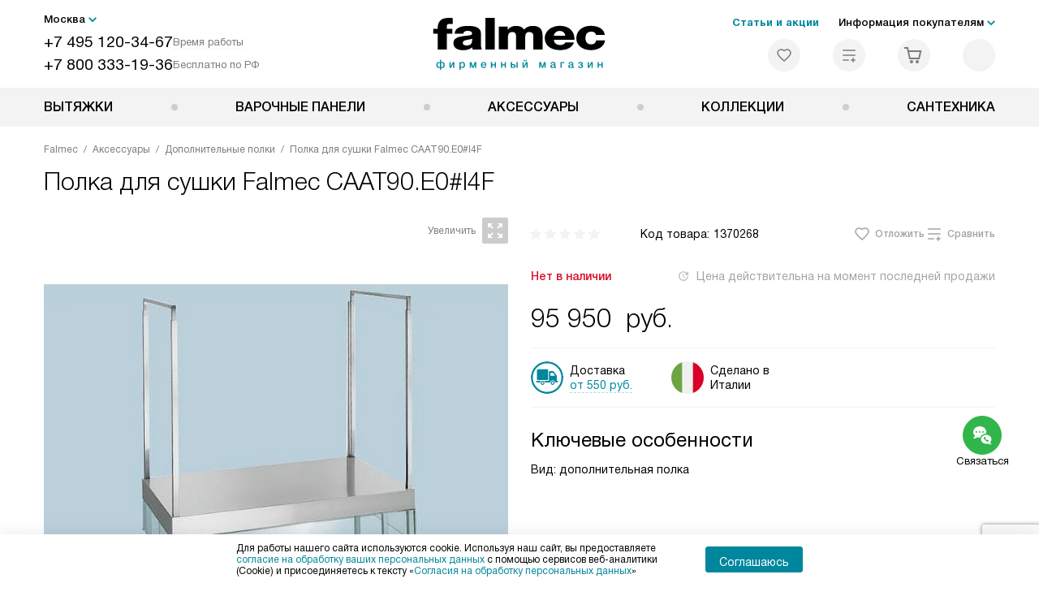

--- FILE ---
content_type: text/html; charset=UTF-8
request_url: https://falmec-home.ru/catalog/aksessuary-falmec/dopolnitelnaya-polka/polka-dlya-sushki-falmec-caat90-e0-i4f.html
body_size: 24974
content:
<!DOCTYPE HTML>
<!--[if IE 8]>      <html class="no-js lt-ie9" lang="ru-RU"> <![endif]-->
<!--[if IE 9]>      <html class="no-js ie9" lang="ru-RU"> <![endif]-->
<!--[if (gt IE 9)|!(IE)]><!--><html class="page" lang="ru-RU"><!--<![endif]-->
<head>
    <title>Полка для сушки Falmec CAAT90.E0#I4F купить по цене производителя на сайте официального дилера в Москве</title>
    	<meta http-equiv="Content-Type" content="text/html; charset=UTF-8" />
<meta name="description" content="Купить дополнительную полку для вытяжки Falmec CAAT90.E0#I4F по отличной цене в интернет магазине официального дилера Фалмек по Москве с фирменной гарантией производителя" />
<script data-skip-moving="true">(function(w, d, n) {var cl = "bx-core";var ht = d.documentElement;var htc = ht ? ht.className : undefined;if (htc === undefined || htc.indexOf(cl) !== -1){return;}var ua = n.userAgent;if (/(iPad;)|(iPhone;)/i.test(ua)){cl += " bx-ios";}else if (/Windows/i.test(ua)){cl += ' bx-win';}else if (/Macintosh/i.test(ua)){cl += " bx-mac";}else if (/Linux/i.test(ua) && !/Android/i.test(ua)){cl += " bx-linux";}else if (/Android/i.test(ua)){cl += " bx-android";}cl += (/(ipad|iphone|android|mobile|touch)/i.test(ua) ? " bx-touch" : " bx-no-touch");cl += w.devicePixelRatio && w.devicePixelRatio >= 2? " bx-retina": " bx-no-retina";if (/AppleWebKit/.test(ua)){cl += " bx-chrome";}else if (/Opera/.test(ua)){cl += " bx-opera";}else if (/Firefox/.test(ua)){cl += " bx-firefox";}ht.className = htc ? htc + " " + cl : cl;})(window, document, navigator);</script>


<link href="/bitrix/js/ui/design-tokens/dist/ui.design-tokens.css?172562070426358" type="text/css"  rel="stylesheet" />
<link href="/bitrix/js/ui/fonts/opensans/ui.font.opensans.css?16704902542555" type="text/css"  rel="stylesheet" />
<link href="/bitrix/js/main/popup/dist/main.popup.bundle.css?175188116831694" type="text/css"  rel="stylesheet" />
<link href="/bitrix/cache/css/s8/fm_main/template_19a1d16daf925758b565621d74215e9d/template_19a1d16daf925758b565621d74215e9d_v1.css?1769004349579486" type="text/css"  data-template-style="true" rel="stylesheet" />







<meta property="og:image" content="https://falmec-home.ru/upload/resize_cache/iblock/705/4949fxa7s072pa0dlylajc2h7d2impa9/400_400_1/polka_dlya_sushki_falmec_caat90_e0_i4f.jpg" />
<meta property="og:image:width" content="400" />
<meta property="og:image:height" content="285" />
<meta property="og:url" content="https://falmec-home.ru/catalog/aksessuary-falmec/dopolnitelnaya-polka/polka-dlya-sushki-falmec-caat90-e0-i4f.html" />
<meta property="og:type" content="website" />
<meta property="og:title" content="Полка для сушки Falmec CAAT90.E0#I4F купить по цене производителя на сайте официального дилера в Москве" />



    <meta http-equiv="X-UA-Compatible" content="IE=edge" />
    <meta name="viewport" content="width=device-width, initial-scale=1.0">


	<link rel="apple-touch-icon" sizes="180x180" href="/mockup/templates/default/dist/favicon/apple-touch-icon.png">
	<link rel="icon" type="image/png" sizes="32x32" href="/mockup/templates/default/dist/favicon/favicon-32x32.png">
	<link rel="icon" type="image/png" sizes="16x16" href="/mockup/templates/default/dist/favicon/favicon-16x16.png">
	<link rel="manifest" href="/mockup/templates/default/dist/favicon/site.webmanifest">
	<link rel="mask-icon" href="/mockup/templates/default/dist/favicon/safari-pinned-tab.svg" color="#ffffff">
	<meta name="msapplication-TileColor" content="#ffffff">
	<meta name="theme-color" content="#ffffff">




	 	
	<meta name="HandheldFriendly" content="True">
	<meta name="format-detection" content="telephone=yes">
	<meta name="MobileOptimized" content="320">
	

  <script type="text/javascript" data-skip-moving="true">

      (function(m,e,t,r,i,k,a){m[i]=m[i]||function(){(m[i].a=m[i].a||[]).push(arguments)};
      m[i].l=1*new Date();
      for (var j = 0; j < document.scripts.length; j++) {if (document.scripts[j].src === r) { return; }}
      k=e.createElement(t),a=e.getElementsByTagName(t)[0],k.async=1,k.src=r,a.parentNode.insertBefore(k,a)})
      (window, document, "script", "https://mc.yandex.ru/metrika/tag.js", "ym");

      ym(45850923, "init", {
           clickmap:true,
           trackLinks:true,
           accurateTrackBounce:true,
           webvisor:true,
           trackHash:true,
           ecommerce:"dataLayer"
      });
   </script>
   <noscript><div><img src="https://mc.yandex.ru/watch/45850923" style="position:absolute; left:-9999px;" alt="" /></div></noscript>

	
</head>
<body>
<div id="panel"></div>
<header class="header js-header">
		<div class="header__top bg">
			<div class="container">
				<div class="header__left">

					

					<i class="js-mover-anchor" data-affiliation=".js-city-choose" data-anchor-type="initial"></i>

					<div class="city-choose js-city-choose">
						<div class="city-choose__menu submenu-wrap--right submenu-wrap--city submenu-wrap">
							<span class="submenu-wrap__opener js-submenu-opener">Москва</span>
							<ul class="submenu-wrap__submenu">
																
									<li><a class="submenu-wrap__link js-city_change" href="#" data-code="MSK" data-href="https://falmec-home.ru/catalog/aksessuary-falmec/dopolnitelnaya-polka/polka-dlya-sushki-falmec-caat90-e0-i4f.html?K_REGION=MSK">Москва</a></li>
																
									<li><a class="submenu-wrap__link js-city_change" href="#" data-code="REGIONS" data-href="https://falmec-home.ru/catalog/aksessuary-falmec/dopolnitelnaya-polka/polka-dlya-sushki-falmec-caat90-e0-i4f.html?K_REGION=REGIONS">Регионы</a></li>
																
							</ul>
						</div>

					</div>







					<div class="header__mobile-left">
						<div class="header__hamburger hamburger hamburger--spring js-header-hamburger">
							<div class="hamburger-box">
								<div class="hamburger-inner"></div>
							</div>
						</div>
													<a href="tel:+74951203467" class="header__tel"></a>
											</div>

					<div class="contact-info">
						<ul class="contact-info__list">
							<li class="contact-info__list-item">
								<a href="tel:+74951203467" class="contact-info__phone">+7 495 120-34-67</a>								<div class="contact-info__worktime-wrap">
									<span class="contact-info__title contact-info__title--worktime">Время работы</span>
									<div class="contact-info__worktime"><b>Пн-Пт:</b> с 8:00 до 22:00<br> <b>Сб-Вс:</b> с 9:00 до 22:00</div>
								</div>
							</li>
														<li class="contact-info__list-item">
								<a href="tel:+78003331936" class="contact-info__phone">+7 800 333-19-36</a>
								<span class="contact-info__title">Бесплатно по РФ</span>
							</li>
													</ul>
					</div>
				</div>

															<a href="/" title="Техника Фалмек на сайте официального дилера" class="logo">
									<img data-src="/mockup/templates/default/dist//images/logo.svg" alt="Техника Falmec на сайте официального дилера" class="logo__image lazyload" />
								</a>
							
				<div class="header__right">

							<div class="header-menu-top">

			<ul class="header-menu-top__list">
				<li class="header-menu-top__item">
					<a href="/news/" title="Статьи и акции" class="header-menu-top__link header-menu-top__link--highlight">Статьи и акции</a>
				</li>
				<li class="header-menu-top__item submenu-wrap">

					<span class="submenu-wrap__opener js-submenu-opener">Информация покупателям</span>
					<ul class="submenu-wrap__submenu">
															
						<li>
							<a href="/delivery-and-payment/" title="Доставка и оплата" class="submenu-wrap__link ">Доставка и оплата</a>
						</li>

															
						<li>
							<a href="/services/" title="Подключение" class="submenu-wrap__link ">Подключение</a>
						</li>

															
						<li>
							<a href="/credit/" title="Кредит" class="submenu-wrap__link ">Кредит</a>
						</li>

															
						<li>
							<a href="/guarantee/" title="Гарантия" class="submenu-wrap__link ">Гарантия</a>
						</li>

															
						<li>
							<a href="/catalog/vytyazhki-falmec/calc/" title="Подборщик вытяжек" class="submenu-wrap__link ">Подборщик вытяжек</a>
						</li>

															
						<li>
							<a href="/technology/" title="Технологии" class="submenu-wrap__link ">Технологии</a>
						</li>

															
						<li>
							<a href="/types-installation/" title="Виды установок" class="submenu-wrap__link ">Виды установок</a>
						</li>

															
						<li>
							<a href="/kbt/" title="Ремонт" class="submenu-wrap__link ">Ремонт</a>
						</li>

															
						<li>
							<a href="/technical-documentation/" title="Инструкции" class="submenu-wrap__link ">Инструкции</a>
						</li>

															
						<li>
							<a href="/contacts/" title="Контакты" class="submenu-wrap__link ">Контакты</a>
						</li>

									</ul>

			</li>
		</ul>
	</div>


					


<div class="header-user-icons">
						<a href="/favorites/" title="Перейти в отложенные" class="header-user-icons__icon header-user-icons__icon--favorite ">
							<svg width="24px" height="24px">
	<use xlink:href="/mockup/templates/default/dist/images/svg-icons/sprites/user-icons.svg#heart-icon"></use>
</svg>							<span class="header-user-icons__number js-GoodsInFavorites">0</span>
						</a>

						<a href="/compare/" title="Перейти в сравнение" class="header-user-icons__icon header-user-icons__icon--compare ">
							<svg width="24px" height="24px">
	<use xlink:href="/mockup/templates/default/dist/images/svg-icons/sprites/user-icons.svg#compare-icon"></use>
</svg>						
							<span class="header-user-icons__number js-GoodsInCompare">0</span>
						</a>

						<a href="/cart/" title="Перейти в корзину" class="header-user-icons__icon header-user-icons__icon--basket ">
							<svg width="24px" height="24px" class="header-user-icons__pc-only">
	<use xlink:href="/mockup/templates/default/dist/images/svg-icons/sprites/user-icons.svg#cart-icon"></use>
</svg>
<svg width="24px" height="24px" class="header-user-icons__mobile-only">
	<use xlink:href="/mockup/templates/default/dist/images/svg-icons/sprites/user-icons.svg#cart-icon-thin"></use>
</svg>				
							<span class="header-user-icons__number js-GoodsInBasket">0</span>
						</a>

						<span class="header-user-icons__icon header-user-icons__icon--search js-open-search">
							<svg width="24px" height="24px" class="header-user-icons__pc-only">
   <use xlink:href="/mockup/templates/default/dist/images/svg-icons/sprites/search.svg#search-icon"></use>
</svg>
<svg width="24px" height="24px" class="header-user-icons__mobile-only">
   <use xlink:href="/mockup/templates/default/dist/images/svg-icons/sprites/search.svg#search-icon-thin"></use>
</svg>	
						</span> 

</div>



				</div>
			</div>




<section class="header-search js-header-search">			
			<div class="header-search__inner js-header-search-inner">
				<div class="header-search__container">
					<button class="header-search__close js-close-search" aria-label="Закрыть">
						<svg xmlns="http://www.w3.org/2000/svg" width="24px" height="24px">
	<use xlink:href="/mockup/templates/default/dist/images/svg-icons/sprites/cross.svg#cross-icon"></use>
</svg>	
					</button>
										<div class="header-search__inner-container">
						<form action="/search/" class="header-search__form js-headerSearchForm">
							<input type="text" name="q" class="header-search__input js-header-search__input js-headerSearchInput" value="" placeholder="Поиск" required autocomplete="off" />
							<button class="header-search__submit" type="submit">
								<svg xmlns="http://www.w3.org/2000/svg" width="24px" height="24px">
	<use xlink:href="/mockup/templates/default/dist/images/svg-icons/sprites/search.svg#search-icon"></use>
</svg>							</button>
						</form>
						<div class="search-results js-searchPopupResult"></div>
					</div>
				</div>
			</div>
</section>
		</div>



		<nav class="header__menu-bottom bg--sub js-header-hamburger-target">
			<div class="container">
				


					<ul class="dropdown-menu js-dropdown">

				
		<li class="dropdown-menu__item js-dropdown-container">

			<div class="dropdown-menu__back-block">
				<span class="dropdown-menu__back-btn js-dropdown-trigger"></span>
				<span class="dropdown-menu__title dropdown-menu__active-item-title js-dropdown-active-item-title">
					<span class="js-dropdown-active-item-title-text">Вытяжки</span>
				</span>
			</div>

			
										<a href="/catalog/vytyazhki-falmec/" class="dropdown-menu__link-all">
						<div class="dropdown-menu__link-all-picture">

															<picture>
																												<source type="image/webp" data-srcset="/upload/resize_cache/uf/fd9/0s71rr057k2wvtk0qyifdw8mrpobll28/40_40_1/Vytyazhki-falmek_2x.webp,  2x" />
																		<source type="image/png" data-srcset="/upload/resize_cache/uf/fd9/0s71rr057k2wvtk0qyifdw8mrpobll28/40_40_1/Vytyazhki-falmek_2x.png, /upload/uf/fd9/0s71rr057k2wvtk0qyifdw8mrpobll28/Vytyazhki-falmek_2x.png 2x" />

									<img data-sizes="auto" data-src="/upload/resize_cache/uf/fd9/0s71rr057k2wvtk0qyifdw8mrpobll28/40_40_1/Vytyazhki-falmek_2x.png" alt="Вытяжки" class="lazyload" />
								</picture>
							
						</div> Посмотреть все товары
					</a>
					
				<span class="dropdown-menu__title dropdown-menu__title-btn js-dropdown-trigger">Вытяжки</span>
			
							<div class="dropdown-menu__block js-switchable">
					<div class="container">





	<div class="dropdown-menu__block-inner">
		<div class="dropdown-menu__subcategories">

											<div class="dropdown-menu__subcategory dropdown-menu__subcategory--griddy js-switchable-subcategory active ">
												<div class="dropdown-menu__subcategory-title">
																										<a href="/catalog/vytyazhki-falmec/">Вытяжки<span>(771)</span></a>
																									</div>
												<ul class="dropdown-menu__subcategory-list">

														
																																																											<li class="dropdown-menu__subcategory-list-item">
																	<a class="dropdown-menu__subcategory-link js-switchable-sub-link" data-src-bg="/upload/resize_cache/iblock/d44/swz8dr208329o5to9hfovjwzy58zk3q8/400_800_1/Vstraivaemye-_10_.jpg" data-src-bg-webp="/upload/resize_cache/iblock/d44/swz8dr208329o5to9hfovjwzy58zk3q8/400_800_1/Vstraivaemye-_10_.webp" href="/catalog/vytyazhki-falmec/vstraivaemye/">

																		<span class="dropdown-menu__subcategory-link-icon">

																																																														<picture>
																																																																			<source type="image/webp" data-srcset="/upload/resize_cache/iblock/b47/qmkkavg1zyrhd310arxgzy02nk9u3zg8/48_48_1/Vstraivaemye_2x-_2_.webp,  2x" />
																																												<source type="image/png" data-srcset="/upload/resize_cache/iblock/b47/qmkkavg1zyrhd310arxgzy02nk9u3zg8/48_48_1/Vstraivaemye_2x-_2_.png, /upload/iblock/b47/qmkkavg1zyrhd310arxgzy02nk9u3zg8/Vstraivaemye_2x-_2_.png 2x" />

																						<img data-sizes="auto" data-src="/upload/resize_cache/iblock/b47/qmkkavg1zyrhd310arxgzy02nk9u3zg8/48_48_1/Vstraivaemye_2x-_2_.png" alt="Встраиваемые" class="lazyload" />
																					</picture>

																				
																		</span>
																		<span>Встраиваемые</span>

																	</a>
																</li>

																																														<li class="dropdown-menu__subcategory-list-item">
																	<a class="dropdown-menu__subcategory-link js-switchable-sub-link" data-src-bg="/upload/resize_cache/iblock/3f5/ts2t8ze33opefrpur3gen9on71rt5a6q/400_800_1/nastennye-_7_.jpg" data-src-bg-webp="/upload/resize_cache/iblock/3f5/ts2t8ze33opefrpur3gen9on71rt5a6q/400_800_1/nastennye-_7_.webp" href="/catalog/vytyazhki-falmec/nastennye/">

																		<span class="dropdown-menu__subcategory-link-icon">

																																																														<picture>
																																																																			<source type="image/webp" data-srcset="/upload/resize_cache/iblock/d2f/i3j5x8521vvt6mhxqrumj4rcq2u83ru1/48_48_1/nastennye_2x-_2_.webp,  2x" />
																																												<source type="image/png" data-srcset="/upload/resize_cache/iblock/d2f/i3j5x8521vvt6mhxqrumj4rcq2u83ru1/48_48_1/nastennye_2x-_2_.png, /upload/iblock/d2f/i3j5x8521vvt6mhxqrumj4rcq2u83ru1/nastennye_2x-_2_.png 2x" />

																						<img data-sizes="auto" data-src="/upload/resize_cache/iblock/d2f/i3j5x8521vvt6mhxqrumj4rcq2u83ru1/48_48_1/nastennye_2x-_2_.png" alt="Настенные" class="lazyload" />
																					</picture>

																				
																		</span>
																		<span>Настенные</span>

																	</a>
																</li>

																																														<li class="dropdown-menu__subcategory-list-item">
																	<a class="dropdown-menu__subcategory-link js-switchable-sub-link" data-src-bg="/upload/resize_cache/iblock/559/sapjsys0lw8zifj5ojcw90udvi04ysnh/400_800_1/kantri-_2_.jpg" data-src-bg-webp="/upload/resize_cache/iblock/559/sapjsys0lw8zifj5ojcw90udvi04ysnh/400_800_1/kantri-_2_.webp" href="/catalog/vytyazhki-falmec/kantri/">

																		<span class="dropdown-menu__subcategory-link-icon">

																																																														<picture>
																																																																			<source type="image/webp" data-srcset="/upload/resize_cache/iblock/070/xfbrdzs652nrd786ovudzl5q38lim0pe/48_48_1/kantri_2x.webp,  2x" />
																																												<source type="image/png" data-srcset="/upload/resize_cache/iblock/070/xfbrdzs652nrd786ovudzl5q38lim0pe/48_48_1/kantri_2x.png, /upload/iblock/070/xfbrdzs652nrd786ovudzl5q38lim0pe/kantri_2x.png 2x" />

																						<img data-sizes="auto" data-src="/upload/resize_cache/iblock/070/xfbrdzs652nrd786ovudzl5q38lim0pe/48_48_1/kantri_2x.png" alt="Кантри" class="lazyload" />
																					</picture>

																				
																		</span>
																		<span>Кантри</span>

																	</a>
																</li>

																																														<li class="dropdown-menu__subcategory-list-item">
																	<a class="dropdown-menu__subcategory-link js-switchable-sub-link" data-src-bg="/upload/resize_cache/iblock/0fb/u307gx81aioq41fty8xnpeatafa4zar3/400_800_1/uglovye-_4_.jpg" data-src-bg-webp="/upload/resize_cache/iblock/0fb/u307gx81aioq41fty8xnpeatafa4zar3/400_800_1/uglovye-_4_.webp" href="/catalog/vytyazhki-falmec/uglovye/">

																		<span class="dropdown-menu__subcategory-link-icon">

																																																														<picture>
																																																																			<source type="image/webp" data-srcset="/upload/resize_cache/iblock/3f3/d3l8hk2g2gyk8tqfeehklvsnbrntq2ti/48_48_1/uglovye_2x-_2_.webp, /upload/iblock/3f3/d3l8hk2g2gyk8tqfeehklvsnbrntq2ti/uglovye_2x-_2_.webp 2x" />
																																												<source type="image/png" data-srcset="/upload/resize_cache/iblock/3f3/d3l8hk2g2gyk8tqfeehklvsnbrntq2ti/48_48_1/uglovye_2x-_2_.png, /upload/iblock/3f3/d3l8hk2g2gyk8tqfeehklvsnbrntq2ti/uglovye_2x-_2_.png 2x" />

																						<img data-sizes="auto" data-src="/upload/resize_cache/iblock/3f3/d3l8hk2g2gyk8tqfeehklvsnbrntq2ti/48_48_1/uglovye_2x-_2_.png" alt="Угловые" class="lazyload" />
																					</picture>

																				
																		</span>
																		<span>Угловые</span>

																	</a>
																</li>

																																														<li class="dropdown-menu__subcategory-list-item">
																	<a class="dropdown-menu__subcategory-link js-switchable-sub-link" data-src-bg="/upload/resize_cache/iblock/ca6/4f6qr1krh3oyp59o8obivb73r6beonfj/400_800_1/bez-kupola-_2_.jpg" data-src-bg-webp="/upload/resize_cache/iblock/ca6/4f6qr1krh3oyp59o8obivb73r6beonfj/400_800_1/bez-kupola-_2_.webp" href="/catalog/vytyazhki-falmec/bez-kupola/">

																		<span class="dropdown-menu__subcategory-link-icon">

																																																														<picture>
																																																																			<source type="image/webp" data-srcset="/upload/resize_cache/iblock/0ee/35p6lwcwclabqybsjksbh80jy8ohqmsp/48_48_1/bez-kupola_2x.webp, /upload/iblock/0ee/35p6lwcwclabqybsjksbh80jy8ohqmsp/bez-kupola_2x.webp 2x" />
																																												<source type="image/png" data-srcset="/upload/resize_cache/iblock/0ee/35p6lwcwclabqybsjksbh80jy8ohqmsp/48_48_1/bez-kupola_2x.png, /upload/iblock/0ee/35p6lwcwclabqybsjksbh80jy8ohqmsp/bez-kupola_2x.png 2x" />

																						<img data-sizes="auto" data-src="/upload/resize_cache/iblock/0ee/35p6lwcwclabqybsjksbh80jy8ohqmsp/48_48_1/bez-kupola_2x.png" alt="Без купола" class="lazyload" />
																					</picture>

																				
																		</span>
																		<span>Без купола</span>

																	</a>
																</li>

																																														<li class="dropdown-menu__subcategory-list-item">
																	<a class="dropdown-menu__subcategory-link js-switchable-sub-link" data-src-bg="/upload/resize_cache/iblock/53d/vbl0i627hkraxaw8rcqh59x77nd1b8ow/400_800_1/v-potolok-_2_.jpg" data-src-bg-webp="/upload/resize_cache/iblock/53d/vbl0i627hkraxaw8rcqh59x77nd1b8ow/400_800_1/v-potolok-_2_.webp" href="/catalog/vytyazhki-falmec/v-potolok/">

																		<span class="dropdown-menu__subcategory-link-icon">

																																																														<picture>
																																																																			<source type="image/webp" data-srcset="/upload/resize_cache/iblock/b0e/awznucppityq9g538znfakherfm3jssa/48_48_1/v-potolok_2x.webp, /upload/iblock/b0e/awznucppityq9g538znfakherfm3jssa/v-potolok_2x.webp 2x" />
																																												<source type="image/png" data-srcset="/upload/resize_cache/iblock/b0e/awznucppityq9g538znfakherfm3jssa/48_48_1/v-potolok_2x.png, /upload/iblock/b0e/awznucppityq9g538znfakherfm3jssa/v-potolok_2x.png 2x" />

																						<img data-sizes="auto" data-src="/upload/resize_cache/iblock/b0e/awznucppityq9g538znfakherfm3jssa/48_48_1/v-potolok_2x.png" alt="В потолок" class="lazyload" />
																					</picture>

																				
																		</span>
																		<span>В потолок</span>

																	</a>
																</li>

																																														<li class="dropdown-menu__subcategory-list-item">
																	<a class="dropdown-menu__subcategory-link js-switchable-sub-link" data-src-bg="/upload/resize_cache/iblock/fee/lz5kiaj9eoc82p7pgnt04zfw8bt29qnz/400_800_1/v-stoleshnitsu-_4_.jpg" data-src-bg-webp="/upload/resize_cache/iblock/fee/lz5kiaj9eoc82p7pgnt04zfw8bt29qnz/400_800_1/v-stoleshnitsu-_4_.webp" href="/catalog/vytyazhki-falmec/v-stoleshnitsu/">

																		<span class="dropdown-menu__subcategory-link-icon">

																																																														<picture>
																																																																			<source type="image/webp" data-srcset="/upload/resize_cache/iblock/7bc/1w9shosefdxvbxp03r0zmkcn8wlu8udq/48_48_1/v-stoleshnitsu_2x-_2_.webp,  2x" />
																																												<source type="image/png" data-srcset="/upload/resize_cache/iblock/7bc/1w9shosefdxvbxp03r0zmkcn8wlu8udq/48_48_1/v-stoleshnitsu_2x-_2_.png, /upload/iblock/7bc/1w9shosefdxvbxp03r0zmkcn8wlu8udq/v-stoleshnitsu_2x-_2_.png 2x" />

																						<img data-sizes="auto" data-src="/upload/resize_cache/iblock/7bc/1w9shosefdxvbxp03r0zmkcn8wlu8udq/48_48_1/v-stoleshnitsu_2x-_2_.png" alt="В столешницу" class="lazyload" />
																					</picture>

																				
																		</span>
																		<span>В столешницу</span>

																	</a>
																</li>

																																														<li class="dropdown-menu__subcategory-list-item">
																	<a class="dropdown-menu__subcategory-link js-switchable-sub-link" data-src-bg="/upload/resize_cache/iblock/5da/k00qed2pgyowpsxqxaz9ixr1rp8msyxp/400_800_1/v-shkaf-_2_.jpg" data-src-bg-webp="/upload/resize_cache/iblock/5da/k00qed2pgyowpsxqxaz9ixr1rp8msyxp/400_800_1/v-shkaf-_2_.webp" href="/catalog/vytyazhki-falmec/v-shkaf/">

																		<span class="dropdown-menu__subcategory-link-icon">

																																																														<picture>
																																																																			<source type="image/webp" data-srcset="/upload/resize_cache/iblock/dbf/3b18mscs7gz3oo8ayh75x9acn6z6p2w6/48_48_1/v-shkaf_2x.webp,  2x" />
																																												<source type="image/png" data-srcset="/upload/resize_cache/iblock/dbf/3b18mscs7gz3oo8ayh75x9acn6z6p2w6/48_48_1/v-shkaf_2x.png, /upload/iblock/dbf/3b18mscs7gz3oo8ayh75x9acn6z6p2w6/v-shkaf_2x.png 2x" />

																						<img data-sizes="auto" data-src="/upload/resize_cache/iblock/dbf/3b18mscs7gz3oo8ayh75x9acn6z6p2w6/48_48_1/v-shkaf_2x.png" alt="В шкаф" class="lazyload" />
																					</picture>

																				
																		</span>
																		<span>В шкаф</span>

																	</a>
																</li>

																																														<li class="dropdown-menu__subcategory-list-item">
																	<a class="dropdown-menu__subcategory-link js-switchable-sub-link" data-src-bg="/upload/resize_cache/iblock/2a9/kbheo54n7hibgq3e9vss0ozs3kcviksl/400_800_1/kupolnye-_2_.jpg" data-src-bg-webp="/upload/resize_cache/iblock/2a9/kbheo54n7hibgq3e9vss0ozs3kcviksl/400_800_1/kupolnye-_2_.webp" href="/catalog/vytyazhki-falmec/kupolnye/">

																		<span class="dropdown-menu__subcategory-link-icon">

																																																														<picture>
																																																																			<source type="image/webp" data-srcset="/upload/resize_cache/iblock/932/8drybav7rv4po4futmh95m0u1qyveczq/48_48_1/kupolnye_2x.webp,  2x" />
																																												<source type="image/png" data-srcset="/upload/resize_cache/iblock/932/8drybav7rv4po4futmh95m0u1qyveczq/48_48_1/kupolnye_2x.png, /upload/iblock/932/8drybav7rv4po4futmh95m0u1qyveczq/kupolnye_2x.png 2x" />

																						<img data-sizes="auto" data-src="/upload/resize_cache/iblock/932/8drybav7rv4po4futmh95m0u1qyveczq/48_48_1/kupolnye_2x.png" alt="Купольные" class="lazyload" />
																					</picture>

																				
																		</span>
																		<span>Купольные</span>

																	</a>
																</li>

																																														<li class="dropdown-menu__subcategory-list-item">
																	<a class="dropdown-menu__subcategory-link js-switchable-sub-link" data-src-bg="/upload/resize_cache/iblock/0bb/dd04ysr4jbqd7vb5td5au7isa1a2e103/400_800_1/naklonnye-_7_.jpg" data-src-bg-webp="/upload/resize_cache/iblock/0bb/dd04ysr4jbqd7vb5td5au7isa1a2e103/400_800_1/naklonnye-_7_.webp" href="/catalog/vytyazhki-falmec/naklonnye/">

																		<span class="dropdown-menu__subcategory-link-icon">

																																																														<picture>
																																																																			<source type="image/webp" data-srcset="/upload/resize_cache/iblock/02e/0wulq117cup9cx9sli42ysmvds2fg8pi/48_48_1/naklonnye_2x-_2_.webp,  2x" />
																																												<source type="image/png" data-srcset="/upload/resize_cache/iblock/02e/0wulq117cup9cx9sli42ysmvds2fg8pi/48_48_1/naklonnye_2x-_2_.png, /upload/iblock/02e/0wulq117cup9cx9sli42ysmvds2fg8pi/naklonnye_2x-_2_.png 2x" />

																						<img data-sizes="auto" data-src="/upload/resize_cache/iblock/02e/0wulq117cup9cx9sli42ysmvds2fg8pi/48_48_1/naklonnye_2x-_2_.png" alt="Наклонные" class="lazyload" />
																					</picture>

																				
																		</span>
																		<span>Наклонные</span>

																	</a>
																</li>

																																														<li class="dropdown-menu__subcategory-list-item">
																	<a class="dropdown-menu__subcategory-link js-switchable-sub-link" data-src-bg="/upload/resize_cache/iblock/209/36absv6jqph3re5j7bti8xtkf5zj5eqj/400_800_1/ostrovnye-_8_.jpg" data-src-bg-webp="/upload/resize_cache/iblock/209/36absv6jqph3re5j7bti8xtkf5zj5eqj/400_800_1/ostrovnye-_8_.webp" href="/catalog/vytyazhki-falmec/ostrovnye/">

																		<span class="dropdown-menu__subcategory-link-icon">

																																																														<picture>
																																																																			<source type="image/webp" data-srcset="/upload/resize_cache/iblock/785/op8jerro9c1e3bsvbhet469jjot91ty5/48_48_1/ostrovnye_2x-_2_.webp, /upload/iblock/785/op8jerro9c1e3bsvbhet469jjot91ty5/ostrovnye_2x-_2_.webp 2x" />
																																												<source type="image/png" data-srcset="/upload/resize_cache/iblock/785/op8jerro9c1e3bsvbhet469jjot91ty5/48_48_1/ostrovnye_2x-_2_.png, /upload/iblock/785/op8jerro9c1e3bsvbhet469jjot91ty5/ostrovnye_2x-_2_.png 2x" />

																						<img data-sizes="auto" data-src="/upload/resize_cache/iblock/785/op8jerro9c1e3bsvbhet469jjot91ty5/48_48_1/ostrovnye_2x-_2_.png" alt="Островные" class="lazyload" />
																					</picture>

																				
																		</span>
																		<span>Островные</span>

																	</a>
																</li>

																																														<li class="dropdown-menu__subcategory-list-item">
																	<a class="dropdown-menu__subcategory-link js-switchable-sub-link" data-src-bg="/upload/resize_cache/iblock/9d7/uco9nt6f2kjtq4uri27kviwuighw6imw/400_800_1/podvesnye-_4_.jpg" data-src-bg-webp="/upload/resize_cache/iblock/9d7/uco9nt6f2kjtq4uri27kviwuighw6imw/400_800_1/podvesnye-_4_.webp" href="/catalog/vytyazhki-falmec/podvesnye/">

																		<span class="dropdown-menu__subcategory-link-icon">

																																																														<picture>
																																																																			<source type="image/webp" data-srcset="/upload/resize_cache/iblock/e48/ccowdm6vta5dft83e25o6zdwe0nkh2w7/48_48_1/podvesnye_2x-_2_.webp,  2x" />
																																												<source type="image/png" data-srcset="/upload/resize_cache/iblock/e48/ccowdm6vta5dft83e25o6zdwe0nkh2w7/48_48_1/podvesnye_2x-_2_.png, /upload/iblock/e48/ccowdm6vta5dft83e25o6zdwe0nkh2w7/podvesnye_2x-_2_.png 2x" />

																						<img data-sizes="auto" data-src="/upload/resize_cache/iblock/e48/ccowdm6vta5dft83e25o6zdwe0nkh2w7/48_48_1/podvesnye_2x-_2_.png" alt="Подвесные" class="lazyload" />
																					</picture>

																				
																		</span>
																		<span>Подвесные</span>

																	</a>
																</li>

																																														<li class="dropdown-menu__subcategory-list-item">
																	<a class="dropdown-menu__subcategory-link js-switchable-sub-link" data-src-bg="/upload/resize_cache/iblock/f0e/38nmimlou47ggh89a7x3rbe1wmrzuk9i/400_800_1/t_obraznye-_2_.jpg" data-src-bg-webp="/upload/resize_cache/iblock/f0e/38nmimlou47ggh89a7x3rbe1wmrzuk9i/400_800_1/t_obraznye-_2_.webp" href="/catalog/vytyazhki-falmec/t-obraznye/">

																		<span class="dropdown-menu__subcategory-link-icon">

																																																														<picture>
																																																																			<source type="image/webp" data-srcset="/upload/resize_cache/iblock/5bf/cvg5a5dsq4ie6jb1nerwvtu4uo7b3or3/48_48_1/t_obraznye_2x.webp, /upload/iblock/5bf/cvg5a5dsq4ie6jb1nerwvtu4uo7b3or3/t_obraznye_2x.webp 2x" />
																																												<source type="image/png" data-srcset="/upload/resize_cache/iblock/5bf/cvg5a5dsq4ie6jb1nerwvtu4uo7b3or3/48_48_1/t_obraznye_2x.png, /upload/iblock/5bf/cvg5a5dsq4ie6jb1nerwvtu4uo7b3or3/t_obraznye_2x.png 2x" />

																						<img data-sizes="auto" data-src="/upload/resize_cache/iblock/5bf/cvg5a5dsq4ie6jb1nerwvtu4uo7b3or3/48_48_1/t_obraznye_2x.png" alt="Т-образные" class="lazyload" />
																					</picture>

																				
																		</span>
																		<span>Т-образные</span>

																	</a>
																</li>

																																														<li class="dropdown-menu__subcategory-list-item">
																	<a class="dropdown-menu__subcategory-link js-switchable-sub-link" data-src-bg="/upload/resize_cache/iblock/c17/vwasfdcb5zjff3furlxkes1n3ok1rnn6/400_800_1/tsilindricheskie-_2_.jpg" data-src-bg-webp="/upload/resize_cache/iblock/c17/vwasfdcb5zjff3furlxkes1n3ok1rnn6/400_800_1/tsilindricheskie-_2_.webp" href="/catalog/vytyazhki-falmec/tsilindricheskie/">

																		<span class="dropdown-menu__subcategory-link-icon">

																																																														<picture>
																																																																			<source type="image/webp" data-srcset="/upload/resize_cache/iblock/9ab/txjh6ib1yla0a2k13y508lo8obezsx5j/48_48_1/tsilindricheskie_2x.webp,  2x" />
																																												<source type="image/png" data-srcset="/upload/resize_cache/iblock/9ab/txjh6ib1yla0a2k13y508lo8obezsx5j/48_48_1/tsilindricheskie_2x.png, /upload/iblock/9ab/txjh6ib1yla0a2k13y508lo8obezsx5j/tsilindricheskie_2x.png 2x" />

																						<img data-sizes="auto" data-src="/upload/resize_cache/iblock/9ab/txjh6ib1yla0a2k13y508lo8obezsx5j/48_48_1/tsilindricheskie_2x.png" alt="Цилиндрические" class="lazyload" />
																					</picture>

																				
																		</span>
																		<span>Цилиндрические</span>

																	</a>
																</li>

																														
															




													</ul>
											</div>
									</div>

									<button class="dropdown-menu__close-block js-dropdown-trigger" aria-label="Закрыть меню">
										<svg xmlns="http://www.w3.org/2000/svg" width="24px" height="24px">
	<use xlink:href="/mockup/templates/default/dist/images/svg-icons/sprites/cross.svg#cross-icon"></use>
</svg>									</button>


	</div>


								<div class="dropdown-menu__pic js-switchable-photo">
																		<picture>
																						<source type="image/webp" data-srcset="/upload/resize_cache/iblock/d44/swz8dr208329o5to9hfovjwzy58zk3q8/400_800_1/Vstraivaemye-_10_.webp" />
											
											<img data-src="/upload/resize_cache/iblock/d44/swz8dr208329o5to9hfovjwzy58zk3q8/400_800_1/Vstraivaemye-_10_.jpg" class="lazyload" alt="Встраиваемые" />
									</picture>
																	</div>



							</div>
						</div>


				















				</li>
										
		<li class="dropdown-menu__item js-dropdown-container">

			<div class="dropdown-menu__back-block">
				<span class="dropdown-menu__back-btn js-dropdown-trigger"></span>
				<span class="dropdown-menu__title dropdown-menu__active-item-title js-dropdown-active-item-title">
					<span class="js-dropdown-active-item-title-text">Варочные панели</span>
				</span>
			</div>

							<a href="/catalog/varochnye-paneli-falmec/" class="dropdown-menu__title">Варочные панели</a>
			
			















				</li>
				
		<li class="dropdown-menu__item js-dropdown-container">

			<div class="dropdown-menu__back-block">
				<span class="dropdown-menu__back-btn js-dropdown-trigger"></span>
				<span class="dropdown-menu__title dropdown-menu__active-item-title js-dropdown-active-item-title">
					<span class="js-dropdown-active-item-title-text">Аксессуары</span>
				</span>
			</div>

			
										<a href="/catalog/aksessuary-falmec/" class="dropdown-menu__link-all">
						<div class="dropdown-menu__link-all-picture">

															<picture>
																												<source type="image/webp" data-srcset="/upload/resize_cache/uf/d70/3mngg10in1n7sp2o4kcu77qf8vlip4v0/40_40_1/aksy-falmek_2x.webp,  2x" />
																		<source type="image/png" data-srcset="/upload/resize_cache/uf/d70/3mngg10in1n7sp2o4kcu77qf8vlip4v0/40_40_1/aksy-falmek_2x.png, /upload/uf/d70/3mngg10in1n7sp2o4kcu77qf8vlip4v0/aksy-falmek_2x.png 2x" />

									<img data-sizes="auto" data-src="/upload/resize_cache/uf/d70/3mngg10in1n7sp2o4kcu77qf8vlip4v0/40_40_1/aksy-falmek_2x.png" alt="Аксессуары" class="lazyload" />
								</picture>
							
						</div> Посмотреть все товары
					</a>
					
				<span class="dropdown-menu__title dropdown-menu__title-btn js-dropdown-trigger">Аксессуары</span>
			
							<div class="dropdown-menu__block js-switchable">
					<div class="container">





	<div class="dropdown-menu__block-inner">
		<div class="dropdown-menu__subcategories">

											<div class="dropdown-menu__subcategory dropdown-menu__subcategory--griddy js-switchable-subcategory active ">
												<div class="dropdown-menu__subcategory-title">
																										<a href="/catalog/aksessuary-falmec/">Аксессуары<span>(272)</span></a>
																									</div>
												<ul class="dropdown-menu__subcategory-list">

														
																																																											<li class="dropdown-menu__subcategory-list-item">
																	<a class="dropdown-menu__subcategory-link js-switchable-sub-link" data-src-bg="/upload/resize_cache/iblock/99d/b6mg40lx5m640ka2vec105w9033qkjhr/400_800_1/zhiroulavlivayushchie-filtry-_2_.jpg" data-src-bg-webp="/upload/resize_cache/iblock/99d/b6mg40lx5m640ka2vec105w9033qkjhr/400_800_1/zhiroulavlivayushchie-filtry-_2_.webp" href="/catalog/aksessuary-falmec/zhiroulavlivayushchie-filtry/">

																		<span class="dropdown-menu__subcategory-link-icon">

																																																														<picture>
																																																																			<source type="image/webp" data-srcset="/upload/resize_cache/iblock/794/y7hw2anzu6qkklajlbu2kp2db7doem89/48_48_1/zhiroulavlivayushchie-filtry_2x.webp,  2x" />
																																												<source type="image/png" data-srcset="/upload/resize_cache/iblock/794/y7hw2anzu6qkklajlbu2kp2db7doem89/48_48_1/zhiroulavlivayushchie-filtry_2x.png, /upload/iblock/794/y7hw2anzu6qkklajlbu2kp2db7doem89/zhiroulavlivayushchie-filtry_2x.png 2x" />

																						<img data-sizes="auto" data-src="/upload/resize_cache/iblock/794/y7hw2anzu6qkklajlbu2kp2db7doem89/48_48_1/zhiroulavlivayushchie-filtry_2x.png" alt="Жироулавливающие фильтры" class="lazyload" />
																					</picture>

																				
																		</span>
																		<span>Жироулавливающие фильтры</span>

																	</a>
																</li>

																																														<li class="dropdown-menu__subcategory-list-item">
																	<a class="dropdown-menu__subcategory-link js-switchable-sub-link" data-src-bg="/upload/resize_cache/iblock/c0e/tknb1ftaqdnw6c0tf9tse81zu2kk5mtk/400_800_1/Vneshnie-motory-_2_.jpg" data-src-bg-webp="/upload/resize_cache/iblock/c0e/tknb1ftaqdnw6c0tf9tse81zu2kk5mtk/400_800_1/Vneshnie-motory-_2_.webp" href="/catalog/aksessuary-falmec/vneshnie-motory/">

																		<span class="dropdown-menu__subcategory-link-icon">

																																																														<picture>
																																																																			<source type="image/webp" data-srcset="/upload/resize_cache/iblock/43e/wyohi4n4giiodxfj63u9z45vfklvr6gk/48_48_1/Vneshnie-motory_2x-_2_.webp,  2x" />
																																												<source type="image/png" data-srcset="/upload/resize_cache/iblock/43e/wyohi4n4giiodxfj63u9z45vfklvr6gk/48_48_1/Vneshnie-motory_2x-_2_.png, /upload/iblock/43e/wyohi4n4giiodxfj63u9z45vfklvr6gk/Vneshnie-motory_2x-_2_.png 2x" />

																						<img data-sizes="auto" data-src="/upload/resize_cache/iblock/43e/wyohi4n4giiodxfj63u9z45vfklvr6gk/48_48_1/Vneshnie-motory_2x-_2_.png" alt="Внешние моторы" class="lazyload" />
																					</picture>

																				
																		</span>
																		<span>Внешние моторы</span>

																	</a>
																</li>

																																														<li class="dropdown-menu__subcategory-list-item">
																	<a class="dropdown-menu__subcategory-link js-switchable-sub-link" data-src-bg="/upload/resize_cache/iblock/ee3/3oz990c6nl9njcprh7rzx2p8lp6oybv0/400_800_1/vozdukhovody.jpg" data-src-bg-webp="/upload/resize_cache/iblock/ee3/3oz990c6nl9njcprh7rzx2p8lp6oybv0/400_800_1/vozdukhovody.webp" href="/catalog/aksessuary-falmec/vozdukhovody/">

																		<span class="dropdown-menu__subcategory-link-icon">

																																																														<picture>
																																																																			<source type="image/webp" data-srcset="/upload/resize_cache/iblock/d55/8c7g12ztupe3amzmlqn6b6z7o52lyd13/48_48_1/vozdukhovody_2x.webp,  2x" />
																																												<source type="image/png" data-srcset="/upload/resize_cache/iblock/d55/8c7g12ztupe3amzmlqn6b6z7o52lyd13/48_48_1/vozdukhovody_2x.png, /upload/iblock/d55/8c7g12ztupe3amzmlqn6b6z7o52lyd13/vozdukhovody_2x.png 2x" />

																						<img data-sizes="auto" data-src="/upload/resize_cache/iblock/d55/8c7g12ztupe3amzmlqn6b6z7o52lyd13/48_48_1/vozdukhovody_2x.png" alt="Воздуховоды" class="lazyload" />
																					</picture>

																				
																		</span>
																		<span>Воздуховоды</span>

																	</a>
																</li>

																																														<li class="dropdown-menu__subcategory-list-item">
																	<a class="dropdown-menu__subcategory-link js-switchable-sub-link" data-src-bg="/upload/resize_cache/iblock/058/hbyrqnf3cj8zynvb04jjiy18mvi8of2t/400_800_1/dispensery.jpg" data-src-bg-webp="/upload/resize_cache/iblock/058/hbyrqnf3cj8zynvb04jjiy18mvi8of2t/400_800_1/dispensery.webp" href="/catalog/aksessuary-falmec/dispensery/">

																		<span class="dropdown-menu__subcategory-link-icon">

																				
																		</span>
																		<span>Диспенсеры</span>

																	</a>
																</li>

																																														<li class="dropdown-menu__subcategory-list-item">
																	<a class="dropdown-menu__subcategory-link js-switchable-sub-link" data-src-bg="/upload/resize_cache/iblock/6dd/r1lotxk9jwkzu2w6dr6n1xjc50za1u0d/400_800_1/dlya-rassady.jpg" data-src-bg-webp="/upload/resize_cache/iblock/6dd/r1lotxk9jwkzu2w6dr6n1xjc50za1u0d/400_800_1/dlya-rassady.webp" href="/catalog/aksessuary-falmec/lampy-dlya-fotosinteza/">

																		<span class="dropdown-menu__subcategory-link-icon">

																																																														<picture>
																																																																			<source type="image/webp" data-srcset="/upload/resize_cache/iblock/990/m1vo5nn0ikus3fsd11np3e51fw117ibm/48_48_1/dlya-rassady_2x.webp,  2x" />
																																												<source type="image/png" data-srcset="/upload/resize_cache/iblock/990/m1vo5nn0ikus3fsd11np3e51fw117ibm/48_48_1/dlya-rassady_2x.png, /upload/iblock/990/m1vo5nn0ikus3fsd11np3e51fw117ibm/dlya-rassady_2x.png 2x" />

																						<img data-sizes="auto" data-src="/upload/resize_cache/iblock/990/m1vo5nn0ikus3fsd11np3e51fw117ibm/48_48_1/dlya-rassady_2x.png" alt="Для рассады" class="lazyload" />
																					</picture>

																				
																		</span>
																		<span>Для рассады</span>

																	</a>
																</li>

																																														<li class="dropdown-menu__subcategory-list-item">
																	<a class="dropdown-menu__subcategory-link js-switchable-sub-link" data-src-bg="/upload/resize_cache/iblock/1bb/50lvkvov0re35fdjcy7ac0ltdhjzivcp/400_800_1/dopolnitelnye-polki-_2_.jpg" data-src-bg-webp="/upload/resize_cache/iblock/1bb/50lvkvov0re35fdjcy7ac0ltdhjzivcp/400_800_1/dopolnitelnye-polki-_2_.webp" href="/catalog/aksessuary-falmec/dopolnitelnaya-polka/">

																		<span class="dropdown-menu__subcategory-link-icon">

																																																														<picture>
																																																																			<source type="image/webp" data-srcset="/upload/resize_cache/iblock/71c/mzss91mu4evcdgio0wvvso99e67rjvqf/48_48_1/dopolnitelnye-polki_2x-_2_.webp,  2x" />
																																												<source type="image/png" data-srcset="/upload/resize_cache/iblock/71c/mzss91mu4evcdgio0wvvso99e67rjvqf/48_48_1/dopolnitelnye-polki_2x-_2_.png, /upload/iblock/71c/mzss91mu4evcdgio0wvvso99e67rjvqf/dopolnitelnye-polki_2x-_2_.png 2x" />

																						<img data-sizes="auto" data-src="/upload/resize_cache/iblock/71c/mzss91mu4evcdgio0wvvso99e67rjvqf/48_48_1/dopolnitelnye-polki_2x-_2_.png" alt="Дополнительные полки" class="lazyload" />
																					</picture>

																				
																		</span>
																		<span>Дополнительные полки</span>

																	</a>
																</li>

																																														<li class="dropdown-menu__subcategory-list-item">
																	<a class="dropdown-menu__subcategory-link js-switchable-sub-link" data-src-bg="/upload/resize_cache/iblock/1f2/v4brg07hs7qh1oqe8ykf5b4wkja1kntd/400_800_1/ionizatsionnye-elementy.jpg" data-src-bg-webp="/upload/resize_cache/iblock/1f2/v4brg07hs7qh1oqe8ykf5b4wkja1kntd/400_800_1/ionizatsionnye-elementy.webp" href="/catalog/aksessuary-falmec/ionizatsionnye-elementy/">

																		<span class="dropdown-menu__subcategory-link-icon">

																																																														<picture>
																																																																			<source type="image/webp" data-srcset="/upload/resize_cache/iblock/397/vsh0e1j9ey3tt7442zyze8jwqaz8575s/48_48_1/ionizatsionnye-elementy_2x.webp, /upload/iblock/397/vsh0e1j9ey3tt7442zyze8jwqaz8575s/ionizatsionnye-elementy_2x.webp 2x" />
																																												<source type="image/png" data-srcset="/upload/resize_cache/iblock/397/vsh0e1j9ey3tt7442zyze8jwqaz8575s/48_48_1/ionizatsionnye-elementy_2x.png, /upload/iblock/397/vsh0e1j9ey3tt7442zyze8jwqaz8575s/ionizatsionnye-elementy_2x.png 2x" />

																						<img data-sizes="auto" data-src="/upload/resize_cache/iblock/397/vsh0e1j9ey3tt7442zyze8jwqaz8575s/48_48_1/ionizatsionnye-elementy_2x.png" alt="Ионизационные элементы" class="lazyload" />
																					</picture>

																				
																		</span>
																		<span>Ионизационные элементы</span>

																	</a>
																</li>

																																														<li class="dropdown-menu__subcategory-list-item">
																	<a class="dropdown-menu__subcategory-link js-switchable-sub-link" data-src-bg="/upload/resize_cache/iblock/8f8/12tjvwrh8vo1gvtk504swhgms7ns52ho/400_800_1/kabelnye-udliniteli-_2_.jpg" data-src-bg-webp="/upload/resize_cache/iblock/8f8/12tjvwrh8vo1gvtk504swhgms7ns52ho/400_800_1/kabelnye-udliniteli-_2_.webp" href="/catalog/aksessuary-falmec/kabelnyy-udlinitel/">

																		<span class="dropdown-menu__subcategory-link-icon">

																																																														<picture>
																																																																			<source type="image/webp" data-srcset="/upload/resize_cache/iblock/537/4p2sdnwnaz887grc9t402odf21pbruhj/48_48_1/kabelnye-udliniteli_2x-_2_.webp, /upload/iblock/537/4p2sdnwnaz887grc9t402odf21pbruhj/kabelnye-udliniteli_2x-_2_.webp 2x" />
																																												<source type="image/png" data-srcset="/upload/resize_cache/iblock/537/4p2sdnwnaz887grc9t402odf21pbruhj/48_48_1/kabelnye-udliniteli_2x-_2_.png, /upload/iblock/537/4p2sdnwnaz887grc9t402odf21pbruhj/kabelnye-udliniteli_2x-_2_.png 2x" />

																						<img data-sizes="auto" data-src="/upload/resize_cache/iblock/537/4p2sdnwnaz887grc9t402odf21pbruhj/48_48_1/kabelnye-udliniteli_2x-_2_.png" alt="Кабельные удлинители" class="lazyload" />
																					</picture>

																				
																		</span>
																		<span>Кабельные удлинители</span>

																	</a>
																</li>

																																														<li class="dropdown-menu__subcategory-list-item">
																	<a class="dropdown-menu__subcategory-link js-switchable-sub-link" data-src-bg="/upload/resize_cache/iblock/db4/xy15ley2iwe19gcgn8ff2zpo3jbs1z5u/400_800_1/kolpaki_zaglushki-NRS.jpg" data-src-bg-webp="/upload/resize_cache/iblock/db4/xy15ley2iwe19gcgn8ff2zpo3jbs1z5u/400_800_1/kolpaki_zaglushki-NRS.webp" href="/catalog/aksessuary-falmec/kolpak-zaglushka-nrs/">

																		<span class="dropdown-menu__subcategory-link-icon">

																																																														<picture>
																																																																			<source type="image/webp" data-srcset="/upload/resize_cache/iblock/812/y66io874jtsp9ol11ntrwen7wtyf9wnr/48_48_1/kolpaki_zaglushki-NRS_2x.webp,  2x" />
																																												<source type="image/png" data-srcset="/upload/resize_cache/iblock/812/y66io874jtsp9ol11ntrwen7wtyf9wnr/48_48_1/kolpaki_zaglushki-NRS_2x.png, /upload/iblock/812/y66io874jtsp9ol11ntrwen7wtyf9wnr/kolpaki_zaglushki-NRS_2x.png 2x" />

																						<img data-sizes="auto" data-src="/upload/resize_cache/iblock/812/y66io874jtsp9ol11ntrwen7wtyf9wnr/48_48_1/kolpaki_zaglushki-NRS_2x.png" alt="Колпаки-заглушки NRS" class="lazyload" />
																					</picture>

																				
																		</span>
																		<span>Колпаки-заглушки NRS</span>

																	</a>
																</li>

																																														<li class="dropdown-menu__subcategory-list-item">
																	<a class="dropdown-menu__subcategory-link js-switchable-sub-link" data-src-bg="/upload/resize_cache/iblock/7ae/houk2qlpbud2egg4at3xtu9hhdar67rd/400_800_1/komplekty-dlya-retsirkulyatsii.jpg" data-src-bg-webp="/upload/resize_cache/iblock/7ae/houk2qlpbud2egg4at3xtu9hhdar67rd/400_800_1/komplekty-dlya-retsirkulyatsii.webp" href="/catalog/aksessuary-falmec/komplekty-filtrov/">

																		<span class="dropdown-menu__subcategory-link-icon">

																																																														<picture>
																																																																			<source type="image/webp" data-srcset="/upload/resize_cache/iblock/b0e/95gn4ewznko5q4e8hi524rzkezqll1pk/48_48_1/komplekty-dlya-retsirkulyatsii_2x.webp,  2x" />
																																												<source type="image/png" data-srcset="/upload/resize_cache/iblock/b0e/95gn4ewznko5q4e8hi524rzkezqll1pk/48_48_1/komplekty-dlya-retsirkulyatsii_2x.png, /upload/iblock/b0e/95gn4ewznko5q4e8hi524rzkezqll1pk/komplekty-dlya-retsirkulyatsii_2x.png 2x" />

																						<img data-sizes="auto" data-src="/upload/resize_cache/iblock/b0e/95gn4ewznko5q4e8hi524rzkezqll1pk/48_48_1/komplekty-dlya-retsirkulyatsii_2x.png" alt="Комплекты для рециркуляции" class="lazyload" />
																					</picture>

																				
																		</span>
																		<span>Комплекты для рециркуляции</span>

																	</a>
																</li>

																																														<li class="dropdown-menu__subcategory-list-item">
																	<a class="dropdown-menu__subcategory-link js-switchable-sub-link" data-src-bg="/upload/resize_cache/iblock/716/y5h8ndzh6rntjvdgmh1oy2e9mit1jxlv/400_800_1/Paneli.jpg" data-src-bg-webp="/upload/resize_cache/iblock/716/y5h8ndzh6rntjvdgmh1oy2e9mit1jxlv/400_800_1/Paneli.webp" href="/catalog/aksessuary-falmec/paneli/">

																		<span class="dropdown-menu__subcategory-link-icon">

																																																														<picture>
																																																																			<source type="image/webp" data-srcset="/upload/resize_cache/iblock/705/23ghh7wnisxcy2dl3xlbnwq1cc4sfyp9/48_48_1/perednyaya_panel_k_vytyazhke_flmec_integrata_60_inox_2.webp, /upload/resize_cache/iblock/705/23ghh7wnisxcy2dl3xlbnwq1cc4sfyp9/96_96_1/perednyaya_panel_k_vytyazhke_flmec_integrata_60_inox_2.webp 2x" />
																																												<source type="image/jpg" data-srcset="/upload/resize_cache/iblock/705/23ghh7wnisxcy2dl3xlbnwq1cc4sfyp9/48_48_1/perednyaya_panel_k_vytyazhke_flmec_integrata_60_inox_2.jpg, /upload/resize_cache/iblock/705/23ghh7wnisxcy2dl3xlbnwq1cc4sfyp9/96_96_1/perednyaya_panel_k_vytyazhke_flmec_integrata_60_inox_2.jpg 2x" />

																						<img data-sizes="auto" data-src="/upload/resize_cache/iblock/705/23ghh7wnisxcy2dl3xlbnwq1cc4sfyp9/48_48_1/perednyaya_panel_k_vytyazhke_flmec_integrata_60_inox_2.jpg" alt="Панели" class="lazyload" />
																					</picture>

																				
																		</span>
																		<span>Панели</span>

																	</a>
																</li>

																																														<li class="dropdown-menu__subcategory-list-item">
																	<a class="dropdown-menu__subcategory-link js-switchable-sub-link" data-src-bg="/upload/resize_cache/iblock/21f/jzocl12vcpjg0r0sgbcmbo4psdxrq1zw/400_800_1/perekhodniki-_2_.jpg" data-src-bg-webp="/upload/resize_cache/iblock/21f/jzocl12vcpjg0r0sgbcmbo4psdxrq1zw/400_800_1/perekhodniki-_2_.webp" href="/catalog/aksessuary-falmec/perekhodniki/">

																		<span class="dropdown-menu__subcategory-link-icon">

																																																														<picture>
																																																																			<source type="image/webp" data-srcset="/upload/resize_cache/iblock/354/ulahg9fbkgh645g6hfymd4oj2cgqceu0/48_48_1/perekhodniki_2x-_2_.webp,  2x" />
																																												<source type="image/png" data-srcset="/upload/resize_cache/iblock/354/ulahg9fbkgh645g6hfymd4oj2cgqceu0/48_48_1/perekhodniki_2x-_2_.png, /upload/iblock/354/ulahg9fbkgh645g6hfymd4oj2cgqceu0/perekhodniki_2x-_2_.png 2x" />

																						<img data-sizes="auto" data-src="/upload/resize_cache/iblock/354/ulahg9fbkgh645g6hfymd4oj2cgqceu0/48_48_1/perekhodniki_2x-_2_.png" alt="Переходники" class="lazyload" />
																					</picture>

																				
																		</span>
																		<span>Переходники</span>

																	</a>
																</li>

																																														<li class="dropdown-menu__subcategory-list-item">
																	<a class="dropdown-menu__subcategory-link js-switchable-sub-link" data-src-bg="/upload/resize_cache/iblock/798/ze6q4tiikhq7h29otgg5gzmvlgp59q6n/400_800_1/posuda.jpg" data-src-bg-webp="/upload/resize_cache/iblock/798/ze6q4tiikhq7h29otgg5gzmvlgp59q6n/400_800_1/posuda.webp" href="/catalog/aksessuary-falmec/posuda/">

																		<span class="dropdown-menu__subcategory-link-icon">

																																																														<picture>
																																																																			<source type="image/webp" data-srcset="/upload/resize_cache/iblock/a1d/h203imh85fhd8vzv4g3ot4r3afg80vf5/48_48_1/nabor_posudi_vanitosa_foto_open_1.webp, /upload/resize_cache/iblock/a1d/h203imh85fhd8vzv4g3ot4r3afg80vf5/96_96_1/nabor_posudi_vanitosa_foto_open_1.webp 2x" />
																																												<source type="image/jpg" data-srcset="/upload/resize_cache/iblock/a1d/h203imh85fhd8vzv4g3ot4r3afg80vf5/48_48_1/nabor_posudi_vanitosa_foto_open_1.jpg, /upload/resize_cache/iblock/a1d/h203imh85fhd8vzv4g3ot4r3afg80vf5/96_96_1/nabor_posudi_vanitosa_foto_open_1.jpg 2x" />

																						<img data-sizes="auto" data-src="/upload/resize_cache/iblock/a1d/h203imh85fhd8vzv4g3ot4r3afg80vf5/48_48_1/nabor_posudi_vanitosa_foto_open_1.jpg" alt="Посуда" class="lazyload" />
																					</picture>

																				
																		</span>
																		<span>Посуда</span>

																	</a>
																</li>

																																														<li class="dropdown-menu__subcategory-list-item">
																	<a class="dropdown-menu__subcategory-link js-switchable-sub-link" data-src-bg="/upload/resize_cache/iblock/d35/6knprutvalmunrmjdbfk3sfg236ws9pw/400_800_1/pulty-DU-_2_.jpg" data-src-bg-webp="/upload/resize_cache/iblock/d35/6knprutvalmunrmjdbfk3sfg236ws9pw/400_800_1/pulty-DU-_2_.webp" href="/catalog/aksessuary-falmec/pult-du/">

																		<span class="dropdown-menu__subcategory-link-icon">

																																																														<picture>
																																																																			<source type="image/webp" data-srcset="/upload/resize_cache/iblock/d1a/7790cb98pgcl0uef7t9jorv1cbx0a0xn/48_48_1/pulty-DU_2x-_2_.webp,  2x" />
																																												<source type="image/png" data-srcset="/upload/resize_cache/iblock/d1a/7790cb98pgcl0uef7t9jorv1cbx0a0xn/48_48_1/pulty-DU_2x-_2_.png, /upload/iblock/d1a/7790cb98pgcl0uef7t9jorv1cbx0a0xn/pulty-DU_2x-_2_.png 2x" />

																						<img data-sizes="auto" data-src="/upload/resize_cache/iblock/d1a/7790cb98pgcl0uef7t9jorv1cbx0a0xn/48_48_1/pulty-DU_2x-_2_.png" alt="Пульты ДУ" class="lazyload" />
																					</picture>

																				
																		</span>
																		<span>Пульты ДУ</span>

																	</a>
																</li>

																																														<li class="dropdown-menu__subcategory-list-item">
																	<a class="dropdown-menu__subcategory-link js-switchable-sub-link" data-src-bg="/upload/resize_cache/iblock/c08/q0getkwnzqbnjat8bsqchjn13dt9zppj/400_800_1/svetilniki.jpg" data-src-bg-webp="/upload/resize_cache/iblock/c08/q0getkwnzqbnjat8bsqchjn13dt9zppj/400_800_1/svetilniki.webp" href="/catalog/aksessuary-falmec/svetilniki/">

																		<span class="dropdown-menu__subcategory-link-icon">

																																																														<picture>
																																																																			<source type="image/webp" data-srcset="/upload/resize_cache/iblock/f54/bk1gila9n5cek79apfudzc2k1379w3n5/48_48_1/svetilniki_2x.webp,  2x" />
																																												<source type="image/png" data-srcset="/upload/resize_cache/iblock/f54/bk1gila9n5cek79apfudzc2k1379w3n5/48_48_1/svetilniki_2x.png, /upload/iblock/f54/bk1gila9n5cek79apfudzc2k1379w3n5/svetilniki_2x.png 2x" />

																						<img data-sizes="auto" data-src="/upload/resize_cache/iblock/f54/bk1gila9n5cek79apfudzc2k1379w3n5/48_48_1/svetilniki_2x.png" alt="Светильники" class="lazyload" />
																					</picture>

																				
																		</span>
																		<span>Светильники</span>

																	</a>
																</li>

																																														<li class="dropdown-menu__subcategory-list-item">
																	<a class="dropdown-menu__subcategory-link js-switchable-sub-link" data-src-bg="/upload/resize_cache/iblock/a68/3libdfmev5larbqalmyxxbu6bs631f5b/400_800_1/ugolnye-filtry-_2_.jpg" data-src-bg-webp="/upload/resize_cache/iblock/a68/3libdfmev5larbqalmyxxbu6bs631f5b/400_800_1/ugolnye-filtry-_2_.webp" href="/catalog/aksessuary-falmec/ugolnye-filtry/">

																		<span class="dropdown-menu__subcategory-link-icon">

																																																														<picture>
																																																																			<source type="image/webp" data-srcset="/upload/resize_cache/iblock/5a3/me6z64qdm866oaq0hpaq3vltob0ce320/48_48_1/ugolnye-filtry_2x-_2_.webp,  2x" />
																																												<source type="image/png" data-srcset="/upload/resize_cache/iblock/5a3/me6z64qdm866oaq0hpaq3vltob0ce320/48_48_1/ugolnye-filtry_2x-_2_.png, /upload/iblock/5a3/me6z64qdm866oaq0hpaq3vltob0ce320/ugolnye-filtry_2x-_2_.png 2x" />

																						<img data-sizes="auto" data-src="/upload/resize_cache/iblock/5a3/me6z64qdm866oaq0hpaq3vltob0ce320/48_48_1/ugolnye-filtry_2x-_2_.png" alt="Угольные фильтры" class="lazyload" />
																					</picture>

																				
																		</span>
																		<span>Угольные фильтры</span>

																	</a>
																</li>

																																														<li class="dropdown-menu__subcategory-list-item">
																	<a class="dropdown-menu__subcategory-link js-switchable-sub-link" data-src-bg="/upload/resize_cache/iblock/a91/ypfw5rugluu2f00v15jy66zo68go1xtp/400_800_1/Aksessuary-dlya-ochistki.jpg" data-src-bg-webp="/upload/resize_cache/iblock/a91/ypfw5rugluu2f00v15jy66zo68go1xtp/400_800_1/Aksessuary-dlya-ochistki.webp" href="/catalog/aksessuary-falmec/ukhod-i-chistka/">

																		<span class="dropdown-menu__subcategory-link-icon">

																																																														<picture>
																																																																			<source type="image/webp" data-srcset="/upload/resize_cache/iblock/f32/xfyc6fg9cin1eq55ebim7f2kc4owi44o/48_48_1/1_max.webp, /upload/resize_cache/iblock/f32/xfyc6fg9cin1eq55ebim7f2kc4owi44o/96_96_1/1_max.webp 2x" />
																																												<source type="image/jpg" data-srcset="/upload/resize_cache/iblock/f32/xfyc6fg9cin1eq55ebim7f2kc4owi44o/48_48_1/1_max.jpg, /upload/resize_cache/iblock/f32/xfyc6fg9cin1eq55ebim7f2kc4owi44o/96_96_1/1_max.jpg 2x" />

																						<img data-sizes="auto" data-src="/upload/resize_cache/iblock/f32/xfyc6fg9cin1eq55ebim7f2kc4owi44o/48_48_1/1_max.jpg" alt="Уход и чистка" class="lazyload" />
																					</picture>

																				
																		</span>
																		<span>Уход и чистка</span>

																	</a>
																</li>

																																														<li class="dropdown-menu__subcategory-list-item">
																	<a class="dropdown-menu__subcategory-link js-switchable-sub-link" data-src-bg="/upload/resize_cache/iblock/b2b/3a5def7fbkm1acn8gwv3u5kzpreshdt9/400_800_1/ekstraktory.jpg" data-src-bg-webp="/upload/resize_cache/iblock/b2b/3a5def7fbkm1acn8gwv3u5kzpreshdt9/400_800_1/ekstraktory.webp" href="/catalog/aksessuary-falmec/ekstraktory/">

																		<span class="dropdown-menu__subcategory-link-icon">

																																																														<picture>
																																																																			<source type="image/webp" data-srcset="/upload/resize_cache/iblock/059/sjtmjie964yo10smlxj5cd8emddmsyhl/48_48_1/ekstraktory_2x.webp,  2x" />
																																												<source type="image/png" data-srcset="/upload/resize_cache/iblock/059/sjtmjie964yo10smlxj5cd8emddmsyhl/48_48_1/ekstraktory_2x.png, /upload/iblock/059/sjtmjie964yo10smlxj5cd8emddmsyhl/ekstraktory_2x.png 2x" />

																						<img data-sizes="auto" data-src="/upload/resize_cache/iblock/059/sjtmjie964yo10smlxj5cd8emddmsyhl/48_48_1/ekstraktory_2x.png" alt="Экстракторы" class="lazyload" />
																					</picture>

																				
																		</span>
																		<span>Экстракторы</span>

																	</a>
																</li>

																														
															




													</ul>
											</div>
									</div>

									<button class="dropdown-menu__close-block js-dropdown-trigger" aria-label="Закрыть меню">
										<svg xmlns="http://www.w3.org/2000/svg" width="24px" height="24px">
	<use xlink:href="/mockup/templates/default/dist/images/svg-icons/sprites/cross.svg#cross-icon"></use>
</svg>									</button>


	</div>


								<div class="dropdown-menu__pic js-switchable-photo">
																		<picture>
																						<source type="image/webp" data-srcset="/upload/resize_cache/iblock/99d/b6mg40lx5m640ka2vec105w9033qkjhr/400_800_1/zhiroulavlivayushchie-filtry-_2_.webp" />
											
											<img data-src="/upload/resize_cache/iblock/99d/b6mg40lx5m640ka2vec105w9033qkjhr/400_800_1/zhiroulavlivayushchie-filtry-_2_.jpg" class="lazyload" alt="Жироулавливающие фильтры" />
									</picture>
																	</div>



							</div>
						</div>


				















				</li>
				
		<li class="dropdown-menu__item js-dropdown-container">

			<div class="dropdown-menu__back-block">
				<span class="dropdown-menu__back-btn js-dropdown-trigger"></span>
				<span class="dropdown-menu__title dropdown-menu__active-item-title js-dropdown-active-item-title">
					<span class="js-dropdown-active-item-title-text">Коллекции</span>
				</span>
			</div>

			
					
				<span class="dropdown-menu__title dropdown-menu__title-btn js-dropdown-trigger">Коллекции</span>
			
			

						<div class="dropdown-menu__block dropdown-menu__block--white  js-switchable">
							<div class="container">
								


	<div class="dropdown-menu__block-inner dropdown-menu__block-inner--single ">
									<div class="dropdown-menu__subcategories">
										<div class="dropdown-menu__subcategory dropdown-menu__subcategory--blocky  undefined active">
											<ul class="dropdown-menu__subcategory-list">
									
																														
										<li class="dropdown-menu__subcategory-list-item">
													<a href="/catalog/collection/airmec/" title="AIRMEC" class="dropdown-menu__subcategory-link">
														<i class="dropdown-menu__subcategory-link-icon">
															<picture>
															
																																												
																												
																<source type="image/webp" data-srcset="/upload/resize_cache/iblock/181/7ebk4v5a8ct6hhy53diqlf9x4ojm08gd/372_186_2/Seriya-AIRMEC.webp, /upload/resize_cache/iblock/181/7ebk4v5a8ct6hhy53diqlf9x4ojm08gd/744_372_2/Seriya-AIRMEC.webp 2x" />												
																												
																	
																<source type="image/jpg" data-srcset="/upload/resize_cache/iblock/181/7ebk4v5a8ct6hhy53diqlf9x4ojm08gd/372_186_2/Seriya-AIRMEC.jpg, /upload/resize_cache/iblock/181/7ebk4v5a8ct6hhy53diqlf9x4ojm08gd/744_372_2/Seriya-AIRMEC.jpg 2x" />

																<img class="lazyload" data-src="/upload/resize_cache/iblock/181/7ebk4v5a8ct6hhy53diqlf9x4ojm08gd/372_186_2/Seriya-AIRMEC.jpg" alt="AIRMEC" />
									
															</picture>
														</i>
														<span>AIRMEC</span>
													</a>
										</li>
										
																														
										<li class="dropdown-menu__subcategory-list-item">
													<a href="/catalog/collection/circle-tech/" title="CIRCLE.TECH" class="dropdown-menu__subcategory-link">
														<i class="dropdown-menu__subcategory-link-icon">
															<picture>
															
																																												
																												
																<source type="image/webp" data-srcset="/upload/resize_cache/iblock/eb1/z1f1057f6gscud0cs9tffh5infds9um3/372_186_2/Seriya-CIRCLE.TECH.webp, /upload/resize_cache/iblock/eb1/z1f1057f6gscud0cs9tffh5infds9um3/744_372_2/Seriya-CIRCLE.TECH.webp 2x" />												
																												
																	
																<source type="image/jpg" data-srcset="/upload/resize_cache/iblock/eb1/z1f1057f6gscud0cs9tffh5infds9um3/372_186_2/Seriya-CIRCLE.TECH.jpg, /upload/resize_cache/iblock/eb1/z1f1057f6gscud0cs9tffh5infds9um3/744_372_2/Seriya-CIRCLE.TECH.jpg 2x" />

																<img class="lazyload" data-src="/upload/resize_cache/iblock/eb1/z1f1057f6gscud0cs9tffh5infds9um3/372_186_2/Seriya-CIRCLE.TECH.jpg" alt="CIRCLE.TECH" />
									
															</picture>
														</i>
														<span>CIRCLE.TECH</span>
													</a>
										</li>
										
																														
										<li class="dropdown-menu__subcategory-list-item">
													<a href="/catalog/collection/classic/" title="CLASSIC" class="dropdown-menu__subcategory-link">
														<i class="dropdown-menu__subcategory-link-icon">
															<picture>
															
																																												
																												
																<source type="image/webp" data-srcset="/upload/resize_cache/iblock/466/ft7rt0ohaovw476jl0qh71cf4y6qum6p/372_186_2/Seriya-CLASSIC-_2_.webp, /upload/resize_cache/iblock/466/ft7rt0ohaovw476jl0qh71cf4y6qum6p/744_372_2/Seriya-CLASSIC-_2_.webp 2x" />												
																												
																	
																<source type="image/jpg" data-srcset="/upload/resize_cache/iblock/466/ft7rt0ohaovw476jl0qh71cf4y6qum6p/372_186_2/Seriya-CLASSIC-_2_.jpg, /upload/resize_cache/iblock/466/ft7rt0ohaovw476jl0qh71cf4y6qum6p/744_372_2/Seriya-CLASSIC-_2_.jpg 2x" />

																<img class="lazyload" data-src="/upload/resize_cache/iblock/466/ft7rt0ohaovw476jl0qh71cf4y6qum6p/372_186_2/Seriya-CLASSIC-_2_.jpg" alt="CLASSIC" />
									
															</picture>
														</i>
														<span>CLASSIC</span>
													</a>
										</li>
										
																														
										<li class="dropdown-menu__subcategory-list-item">
													<a href="/catalog/collection/design/" title="DESIGN" class="dropdown-menu__subcategory-link">
														<i class="dropdown-menu__subcategory-link-icon">
															<picture>
															
																																												
																												
																<source type="image/webp" data-srcset="/upload/resize_cache/iblock/09b/fe8mg84be841lw42bldn59jjzgeuast2/372_186_2/Seriya-DESIGN.webp, /upload/resize_cache/iblock/09b/fe8mg84be841lw42bldn59jjzgeuast2/744_372_2/Seriya-DESIGN.webp 2x" />												
																												
																	
																<source type="image/jpg" data-srcset="/upload/resize_cache/iblock/09b/fe8mg84be841lw42bldn59jjzgeuast2/372_186_2/Seriya-DESIGN.jpg, /upload/resize_cache/iblock/09b/fe8mg84be841lw42bldn59jjzgeuast2/744_372_2/Seriya-DESIGN.jpg 2x" />

																<img class="lazyload" data-src="/upload/resize_cache/iblock/09b/fe8mg84be841lw42bldn59jjzgeuast2/372_186_2/Seriya-DESIGN.jpg" alt="DESIGN" />
									
															</picture>
														</i>
														<span>DESIGN</span>
													</a>
										</li>
										
																														
										<li class="dropdown-menu__subcategory-list-item">
													<a href="/catalog/collection/design_new/" title="DESIGN+" class="dropdown-menu__subcategory-link">
														<i class="dropdown-menu__subcategory-link-icon">
															<picture>
															
																																												
																												
																<source type="image/webp" data-srcset="/upload/resize_cache/iblock/ccc/pt1jy5vklnbxqjo0ceqw390gmfpzruka/372_186_2/Seriya-DESIGN_.webp, /upload/resize_cache/iblock/ccc/pt1jy5vklnbxqjo0ceqw390gmfpzruka/744_372_2/Seriya-DESIGN_.webp 2x" />												
																												
																	
																<source type="image/jpg" data-srcset="/upload/resize_cache/iblock/ccc/pt1jy5vklnbxqjo0ceqw390gmfpzruka/372_186_2/Seriya-DESIGN_.jpg, /upload/resize_cache/iblock/ccc/pt1jy5vklnbxqjo0ceqw390gmfpzruka/744_372_2/Seriya-DESIGN_.jpg 2x" />

																<img class="lazyload" data-src="/upload/resize_cache/iblock/ccc/pt1jy5vklnbxqjo0ceqw390gmfpzruka/372_186_2/Seriya-DESIGN_.jpg" alt="DESIGN+" />
									
															</picture>
														</i>
														<span>DESIGN+</span>
													</a>
										</li>
										
																														
										<li class="dropdown-menu__subcategory-list-item">
													<a href="/catalog/collection/e-ion/" title="E.ION" class="dropdown-menu__subcategory-link">
														<i class="dropdown-menu__subcategory-link-icon">
															<picture>
															
																																												
																												
																<source type="image/webp" data-srcset="/upload/resize_cache/iblock/e49/prht6xh0h3tc5mp82xvgd3nz8kbfftlj/372_186_2/Seriya-SISTEMA-E.ION.webp, /upload/resize_cache/iblock/e49/prht6xh0h3tc5mp82xvgd3nz8kbfftlj/744_372_2/Seriya-SISTEMA-E.ION.webp 2x" />												
																												
																	
																<source type="image/jpg" data-srcset="/upload/resize_cache/iblock/e49/prht6xh0h3tc5mp82xvgd3nz8kbfftlj/372_186_2/Seriya-SISTEMA-E.ION.jpg, /upload/resize_cache/iblock/e49/prht6xh0h3tc5mp82xvgd3nz8kbfftlj/744_372_2/Seriya-SISTEMA-E.ION.jpg 2x" />

																<img class="lazyload" data-src="/upload/resize_cache/iblock/e49/prht6xh0h3tc5mp82xvgd3nz8kbfftlj/372_186_2/Seriya-SISTEMA-E.ION.jpg" alt="E.ION" />
									
															</picture>
														</i>
														<span>E.ION</span>
													</a>
										</li>
										
																														
										<li class="dropdown-menu__subcategory-list-item">
													<a href="/catalog/collection/fasteel/" title="FASTEEL" class="dropdown-menu__subcategory-link">
														<i class="dropdown-menu__subcategory-link-icon">
															<picture>
															
																																												
																												
																<source type="image/webp" data-srcset="/upload/resize_cache/iblock/726/zfxqll27xvqurc4hh781fji063yvidme/372_186_2/Seriya-FASTEEL.webp, /upload/resize_cache/iblock/726/zfxqll27xvqurc4hh781fji063yvidme/744_372_2/Seriya-FASTEEL.webp 2x" />												
																												
																	
																<source type="image/jpg" data-srcset="/upload/resize_cache/iblock/726/zfxqll27xvqurc4hh781fji063yvidme/372_186_2/Seriya-FASTEEL.jpg, /upload/resize_cache/iblock/726/zfxqll27xvqurc4hh781fji063yvidme/744_372_2/Seriya-FASTEEL.jpg 2x" />

																<img class="lazyload" data-src="/upload/resize_cache/iblock/726/zfxqll27xvqurc4hh781fji063yvidme/372_186_2/Seriya-FASTEEL.jpg" alt="FASTEEL" />
									
															</picture>
														</i>
														<span>FASTEEL</span>
													</a>
										</li>
										
																														
										<li class="dropdown-menu__subcategory-list-item">
													<a href="/catalog/collection/green-tech/" title="GREEN TECH" class="dropdown-menu__subcategory-link">
														<i class="dropdown-menu__subcategory-link-icon">
															<picture>
															
																																												
																												
																<source type="image/webp" data-srcset="/upload/resize_cache/iblock/860/7uvxrc0wptczy5d64f1w9rn6adl6bavj/372_186_2/Seriya-GREEN-TECH.webp, /upload/resize_cache/iblock/860/7uvxrc0wptczy5d64f1w9rn6adl6bavj/744_372_2/Seriya-GREEN-TECH.webp 2x" />												
																												
																	
																<source type="image/jpg" data-srcset="/upload/resize_cache/iblock/860/7uvxrc0wptczy5d64f1w9rn6adl6bavj/372_186_2/Seriya-GREEN-TECH.jpg, /upload/resize_cache/iblock/860/7uvxrc0wptczy5d64f1w9rn6adl6bavj/744_372_2/Seriya-GREEN-TECH.jpg 2x" />

																<img class="lazyload" data-src="/upload/resize_cache/iblock/860/7uvxrc0wptczy5d64f1w9rn6adl6bavj/372_186_2/Seriya-GREEN-TECH.jpg" alt="GREEN TECH" />
									
															</picture>
														</i>
														<span>GREEN TECH</span>
													</a>
										</li>
										
																														
										<li class="dropdown-menu__subcategory-list-item">
													<a href="/catalog/collection/mirabilia/" title="MIRABILIA" class="dropdown-menu__subcategory-link">
														<i class="dropdown-menu__subcategory-link-icon">
															<picture>
															
																																												
																												
																<source type="image/webp" data-srcset="/upload/resize_cache/iblock/aec/6rfj7qqpm8r7gj63cmy0g0aegxl18zeb/372_186_2/Seriya-MIRABILIA.webp, /upload/resize_cache/iblock/aec/6rfj7qqpm8r7gj63cmy0g0aegxl18zeb/744_372_2/Seriya-MIRABILIA.webp 2x" />												
																												
																	
																<source type="image/jpg" data-srcset="/upload/resize_cache/iblock/aec/6rfj7qqpm8r7gj63cmy0g0aegxl18zeb/372_186_2/Seriya-MIRABILIA.jpg, /upload/resize_cache/iblock/aec/6rfj7qqpm8r7gj63cmy0g0aegxl18zeb/744_372_2/Seriya-MIRABILIA.jpg 2x" />

																<img class="lazyload" data-src="/upload/resize_cache/iblock/aec/6rfj7qqpm8r7gj63cmy0g0aegxl18zeb/372_186_2/Seriya-MIRABILIA.jpg" alt="MIRABILIA" />
									
															</picture>
														</i>
														<span>MIRABILIA</span>
													</a>
										</li>
										
																														
										<li class="dropdown-menu__subcategory-list-item">
													<a href="/catalog/collection/professional/" title="PROFESSIONAL" class="dropdown-menu__subcategory-link">
														<i class="dropdown-menu__subcategory-link-icon">
															<picture>
															
																																												
																												
																<source type="image/webp" data-srcset="/upload/resize_cache/iblock/740/vui3hxh7llb8dqpeevnjep7ntn7bq13l/372_186_2/Seriya-PROFESSIONAL.webp, /upload/resize_cache/iblock/740/vui3hxh7llb8dqpeevnjep7ntn7bq13l/744_372_2/Seriya-PROFESSIONAL.webp 2x" />												
																												
																	
																<source type="image/jpg" data-srcset="/upload/resize_cache/iblock/740/vui3hxh7llb8dqpeevnjep7ntn7bq13l/372_186_2/Seriya-PROFESSIONAL.jpg, /upload/resize_cache/iblock/740/vui3hxh7llb8dqpeevnjep7ntn7bq13l/744_372_2/Seriya-PROFESSIONAL.jpg 2x" />

																<img class="lazyload" data-src="/upload/resize_cache/iblock/740/vui3hxh7llb8dqpeevnjep7ntn7bq13l/372_186_2/Seriya-PROFESSIONAL.jpg" alt="PROFESSIONAL" />
									
															</picture>
														</i>
														<span>PROFESSIONAL</span>
													</a>
										</li>
										
																														
										<li class="dropdown-menu__subcategory-list-item">
													<a href="/catalog/collection/silence-nrs/" title="SILENCE - NRS" class="dropdown-menu__subcategory-link">
														<i class="dropdown-menu__subcategory-link-icon">
															<picture>
															
																																												
																												
																<source type="image/webp" data-srcset="/upload/resize_cache/iblock/415/cxrtk823r234nlajtl7xz1anic8w2dp2/372_186_2/Seriya-SILENCE-_-NRS.webp, /upload/resize_cache/iblock/415/cxrtk823r234nlajtl7xz1anic8w2dp2/744_372_2/Seriya-SILENCE-_-NRS.webp 2x" />												
																												
																	
																<source type="image/jpg" data-srcset="/upload/resize_cache/iblock/415/cxrtk823r234nlajtl7xz1anic8w2dp2/372_186_2/Seriya-SILENCE-_-NRS.jpg, /upload/resize_cache/iblock/415/cxrtk823r234nlajtl7xz1anic8w2dp2/744_372_2/Seriya-SILENCE-_-NRS.jpg 2x" />

																<img class="lazyload" data-src="/upload/resize_cache/iblock/415/cxrtk823r234nlajtl7xz1anic8w2dp2/372_186_2/Seriya-SILENCE-_-NRS.jpg" alt="SILENCE - NRS" />
									
															</picture>
														</i>
														<span>SILENCE - NRS</span>
													</a>
										</li>
										
																														
										<li class="dropdown-menu__subcategory-list-item">
													<a href="/catalog/collection/white/" title="WHITE" class="dropdown-menu__subcategory-link">
														<i class="dropdown-menu__subcategory-link-icon">
															<picture>
															
																																												
																												
																<source type="image/webp" data-srcset="/upload/resize_cache/iblock/723/cmdimrw0obremosjpkyd4ckbpk60wd7k/372_186_2/Seriya-WHITE.webp, /upload/resize_cache/iblock/723/cmdimrw0obremosjpkyd4ckbpk60wd7k/744_372_2/Seriya-WHITE.webp 2x" />												
																												
																	
																<source type="image/jpg" data-srcset="/upload/resize_cache/iblock/723/cmdimrw0obremosjpkyd4ckbpk60wd7k/372_186_2/Seriya-WHITE.jpg, /upload/resize_cache/iblock/723/cmdimrw0obremosjpkyd4ckbpk60wd7k/744_372_2/Seriya-WHITE.jpg 2x" />

																<img class="lazyload" data-src="/upload/resize_cache/iblock/723/cmdimrw0obremosjpkyd4ckbpk60wd7k/372_186_2/Seriya-WHITE.jpg" alt="WHITE" />
									
															</picture>
														</i>
														<span>WHITE</span>
													</a>
										</li>
										
																			
									
									</ul>
			</div>
		</div>
	</div>
 
	








						</div>
					</div>




				















				</li>
						
		<li class="dropdown-menu__item js-dropdown-container">

			<div class="dropdown-menu__back-block">
				<span class="dropdown-menu__back-btn js-dropdown-trigger"></span>
				<span class="dropdown-menu__title dropdown-menu__active-item-title js-dropdown-active-item-title">
					<span class="js-dropdown-active-item-title-text">Сантехника</span>
				</span>
			</div>

			
					
				<span class="dropdown-menu__title dropdown-menu__title-btn js-dropdown-trigger">Сантехника</span>
			
							<div class="dropdown-menu__block js-switchable">
					<div class="container">





	<div class="dropdown-menu__block-inner">
		<div class="dropdown-menu__subcategories">

											<div class="dropdown-menu__subcategory dropdown-menu__subcategory--griddy js-switchable-subcategory active ">
												<div class="dropdown-menu__subcategory-title">
																										<div>Сантехника<span>(50)</span></div>
																									</div>
												<ul class="dropdown-menu__subcategory-list">

																																																												<li class="dropdown-menu__subcategory-list-item">
																	<a class="dropdown-menu__subcategory-link js-switchable-sub-link" data-src-bg="/upload/iblock/84f/u4txyxylr2wtfaul018xsy7hsnfl0j28/menu_4.jpg" data-src-bg-webp="/upload/iblock/84f/u4txyxylr2wtfaul018xsy7hsnfl0j28/menu_4.webp" href="/catalog/moiki-falmec/">

																		<span class="dropdown-menu__subcategory-link-icon">

																																								
																					<picture>
																																																																			<source type="image/webp" data-srcset="/upload/resize_cache/uf/fa8/1fxw3inwhk97h9u2ak1xs55nh9ulilz9/32_32_1/garda50_0.webp, /upload/uf/fa8/1fxw3inwhk97h9u2ak1xs55nh9ulilz9/garda50_0.webp 2x" />
																																												<source type="image/png" data-srcset="/upload/resize_cache/uf/fa8/1fxw3inwhk97h9u2ak1xs55nh9ulilz9/32_32_1/garda50_0.png, /upload/uf/fa8/1fxw3inwhk97h9u2ak1xs55nh9ulilz9/garda50_0.png 2x" />

																						<img data-sizes="auto" data-src="/upload/resize_cache/uf/fa8/1fxw3inwhk97h9u2ak1xs55nh9ulilz9/32_32_1/garda50_0.png" alt="Мойки" class="lazyload" />
																					</picture>


																				
																		</span>
																		<span>Мойки</span>

																	</a>
																</li>
																																														<li class="dropdown-menu__subcategory-list-item">
																	<a class="dropdown-menu__subcategory-link js-switchable-sub-link" data-src-bg="/upload/iblock/03a/qjncg5xu70sch1t642t7qetiaiw7zx7c/menu_3.jpg" data-src-bg-webp="/upload/iblock/03a/qjncg5xu70sch1t642t7qetiaiw7zx7c/menu_3.webp" href="/catalog/smesiteli-falmec/">

																		<span class="dropdown-menu__subcategory-link-icon">

																																								
																					<picture>
																																																																			<source type="image/webp" data-srcset="/upload/uf/08d/aaifft5hbqnfx56rmth7d55rjnlhl9wo/pure_corner_1.webp, /upload/uf/08d/aaifft5hbqnfx56rmth7d55rjnlhl9wo/pure_corner_1.webp 2x" />
																																												<source type="image/png" data-srcset="/upload/uf/08d/aaifft5hbqnfx56rmth7d55rjnlhl9wo/pure_corner_1.png, /upload/uf/08d/aaifft5hbqnfx56rmth7d55rjnlhl9wo/pure_corner_1.png 2x" />

																						<img data-sizes="auto" data-src="/upload/uf/08d/aaifft5hbqnfx56rmth7d55rjnlhl9wo/pure_corner_1.png" alt="Смесители" class="lazyload" />
																					</picture>


																				
																		</span>
																		<span>Смесители</span>

																	</a>
																</li>
																													
														
															




													</ul>
											</div>
									</div>

									<button class="dropdown-menu__close-block js-dropdown-trigger" aria-label="Закрыть меню">
										<svg xmlns="http://www.w3.org/2000/svg" width="24px" height="24px">
	<use xlink:href="/mockup/templates/default/dist/images/svg-icons/sprites/cross.svg#cross-icon"></use>
</svg>									</button>


	</div>


								<div class="dropdown-menu__pic js-switchable-photo">
																		<picture>
																						<source type="image/webp" data-srcset="/upload/iblock/84f/u4txyxylr2wtfaul018xsy7hsnfl0j28/menu_4.webp" />
											
											<img data-src="/upload/iblock/84f/u4txyxylr2wtfaul018xsy7hsnfl0j28/menu_4.jpg" class="lazyload" alt="Мойки" />
									</picture>
																	</div>



							</div>
						</div>


				















				</li>
																								
				</ul>

	
				


<div class="header-user-icons header-user-icons--mob">


						<a href="/compare/" title="Перейти в сравнение" class="header-user-icons__icon header-user-icons__icon--compare ">
							<svg width="24px" height="24px">
	<use xlink:href="/mockup/templates/default/dist/images/svg-icons/sprites/user-icons.svg#compare-icon"></use>
</svg>						
							<span class="header-user-icons__number js-GoodsInCompare">0</span>
							<span class="header-user-icons__text">Сравнение</span>
						</a>
						
						<a href="/favorites/" title="Перейти в отложенные" class="header-user-icons__icon header-user-icons__icon--favorite ">
							<svg width="24px" height="24px">
	<use xlink:href="/mockup/templates/default/dist/images/svg-icons/sprites/user-icons.svg#heart-icon"></use>
</svg>							<span class="header-user-icons__number js-GoodsInFavorites">0</span>
							<span class="header-user-icons__text">Избранное</span>
						</a>


</div>



			</div>


			<footer class="header-mobile-footer bg--sub js-header-mobile-footer">
				<div class="container">

					<i class="js-mover-anchor" data-affiliation=".js-city-choose" data-anchor-type="endpoint"></i>

					<div class="header-mobile-footer__call">

						<p class="header-mobile-footer__call-block">
							<a href="tel:+74951203467" class="header-mobile-footer__tel">+7 495 120-34-67</a>							<span class="header-mobile-footer__call-info"><b>Пн-Пт:</b> с 8:00 до 22:00<br> <b>Сб-Вс:</b> с 9:00 до 22:00</span>
						</p>
						<p class="header-mobile-footer__call-block">
							<a href="tel:+78003331936" class="header-mobile-footer__tel">+7 800 333-19-36</a>							<span class="header-mobile-footer__call-info">Бесплатно по России</span>
						</p>

						<a href="" class="header-mobile-footer__call-button js-viewForm" data-action="callback">
							<span>Заказать звонок</span>
						</a>

					</div>


					<nav class="footer-menu header-mobile-footer__menu js-footer-menu">
					<div class="footer-menu__title js-footer-menu-title">Мир Falmec</div>

					<div class="footer-menu__lists-wrap js-footer-menu-lists">
						<ul class="footer-menu__list">
															
						<li class="footer-menu__item">
														<a href="/delivery-and-payment/" title="Доставка и оплата"  class="footer-menu__link">Доставка и оплата</a>
													
						</li>

						

															
						<li class="footer-menu__item">
														<a href="/services/" title="Подключение"  class="footer-menu__link">Подключение</a>
													
						</li>

						

															
						<li class="footer-menu__item">
														<a href="/credit/" title="Кредит"  class="footer-menu__link">Кредит</a>
													
						</li>

						

															
						<li class="footer-menu__item">
														<a href="/kbt/" title="Ремонт"  class="footer-menu__link">Ремонт</a>
													
						</li>

						

															
						<li class="footer-menu__item">
														<a href="/kachestvo/" title="Возврат и обмен"  class="footer-menu__link">Возврат и обмен</a>
													
						</li>

						

															
						<li class="footer-menu__item">
														<a href="/guarantee/" title="Сервисные центры"  class="footer-menu__link">Сервисные центры</a>
													
						</li>

						

															
						<li class="footer-menu__item">
														<a href="/faq/" title="Вопросы и ответы"  class="footer-menu__link">Вопросы и ответы</a>
													
						</li>

						

															
						<li class="footer-menu__item">
							<!--noindex-->							<a href="/contacts/" title="Контакты"  target="blank" rel="nofollow" class="footer-menu__link">Контакты</a>
							<!--/noindex-->						
						</li>

						</ul><ul class="footer-menu__list">

															
						<li class="footer-menu__item">
														<a href="/news/" title="Статьи и акции"  class="footer-menu__link">Статьи и акции</a>
													
						</li>

						

															
						<li class="footer-menu__item">
														<a href="/glossary/" title="Глоссарий"  class="footer-menu__link">Глоссарий</a>
													
						</li>

						

															
						<li class="footer-menu__item">
														<a href="/ratings/luchshaya-tekhnika-falmec-v-2024-godu/" title="Рейтинг 2024"  class="footer-menu__link">Рейтинг 2024</a>
													
						</li>

						

															
						<li class="footer-menu__item">
														<a href="/video/" title="Видео"  class="footer-menu__link">Видео</a>
													
						</li>

						

															
						<li class="footer-menu__item">
														<a href="/types-installation/" title="Виды установок"  class="footer-menu__link">Виды установок</a>
													
						</li>

						

															
						<li class="footer-menu__item">
														<a href="/technology/" title="Технологии"  class="footer-menu__link">Технологии</a>
													
						</li>

						

															
						<li class="footer-menu__item">
							<!--noindex-->							<a href="https://partners-bt.ru/" title="Сайты-партнеры"  target="blank" rel="nofollow" class="footer-menu__link">Сайты-партнеры</a>
							<!--/noindex-->						
						</li>

						

										</ul>
					</div>
</nav>


				</div>
			</footer>

		</nav>





	</header>

	<main class="main-content main-content--gap">



		

				
				
					<div class="container">

						
						
					</div>

				

				
			


				



				<div class="container">
<div class="page-breadcrumbs">
							<ul class="breadcrumbs" itemscope itemtype="http://schema.org/BreadcrumbList"><li class="breadcrumbs__item" itemprop="itemListElement" itemscope itemtype="http://schema.org/ListItem"><a href="/" title="Falmec" itemprop="item" class="breadcrumbs__link"><span itemprop="name">Falmec</span></a><meta itemprop="position" content="1" /></li><li class="breadcrumbs__item" itemprop="itemListElement" itemscope itemtype="http://schema.org/ListItem"><a href="/catalog/aksessuary-falmec/"  title="Аксессуары" itemprop="item" class="breadcrumbs__link"><span itemprop="name">Аксессуары</span></a><meta itemprop="position" content="2" /></li><li class="breadcrumbs__item" itemprop="itemListElement" itemscope itemtype="http://schema.org/ListItem"><a href="/catalog/aksessuary-falmec/dopolnitelnaya-polka/"  title="Дополнительные полки" itemprop="item" class="breadcrumbs__link"><span itemprop="name">Дополнительные полки</span></a><meta itemprop="position" content="3" /></li><li class="breadcrumbs__item" itemprop="itemListElement" itemscope itemtype="http://schema.org/ListItem"><a href="/catalog/aksessuary-falmec/dopolnitelnaya-polka/polka-dlya-sushki-falmec-caat90-e0-i4f.html"  title="Полка для сушки Falmec CAAT90.E0#I4F" itemprop="item" class="breadcrumbs__link"><span itemprop="name">Полка для сушки Falmec CAAT90.E0#I4F</span></a><meta itemprop="position" content="4" /></li></ul></div>
<h1 class="page-title">Полка для сушки <span>Falmec CAAT90.E0#I4F</span></h1>

</div>




<div class="js-ecom_product-detail" itemscope itemtype="http://schema.org/Product" data-id="101241">

		<section class="product-page-card _vr-m-s">
			<div class="container">

				
<div class="hide" >

	<meta itemprop="name" content="Полка для сушки Falmec CAAT90.E0#I4F" />

												

													<meta itemprop="image" content="/upload/resize_cache/iblock/705/4949fxa7s072pa0dlylajc2h7d2impa9/330_330_1/polka_dlya_sushki_falmec_caat90_e0_i4f.webp" />
						
							
	<meta itemprop="brand" content="Falmec" />

	<meta itemprop="description" content="" />

	<div itemprop="offers" itemscope itemtype="http://schema.org/Offer">
		<meta itemprop="price" content="95950" />
		<meta itemprop="priceCurrency" content="RUB" />

		<meta itemprop="availability" content="http://schema.org/OutOfStock" />
		<link itemprop="url" href="https://falmec-home.ru/catalog/aksessuary-falmec/dopolnitelnaya-polka/polka-dlya-sushki-falmec-caat90-e0-i4f.html" />
	</div>

		<div itemprop="aggregateRating" itemscope itemtype="http://schema.org/AggregateRating">
		<meta itemprop="ratingValue" content="0" />
		<meta itemprop="reviewCount" content="0" />
	</div>
	</div>


				<div class="product-page-card__columns">

					<div class="product-page-card__card-info-mob">
						<i class="js-mover-anchor" data-affiliation=".js-rating" data-anchor-type="endpoint"></i>
						<i class="js-mover-anchor" data-affiliation=".js-card-info-product-code" data-anchor-type="endpoint"></i>
					</div>




						<div class="product-page-card__slider">

							<div class="product-page-card__slider-inner">

											<div class="swiper-container product-page-card__slider-main js-product-page-slider">
												<div class="swiper-wrapper">


													<div class="swiper-slide">
						<a class="product-page-card__slider-link" data-fancybox="gallery" href="/upload/resize_cache/iblock/705/4949fxa7s072pa0dlylajc2h7d2impa9/572_0_1/polka_dlya_sushki_falmec_caat90_e0_i4f.jpg" data-srcset='/upload/iblock/705/4949fxa7s072pa0dlylajc2h7d2impa9/polka_dlya_sushki_falmec_caat90_e0_i4f.jpg 375w,/upload/iblock/705/4949fxa7s072pa0dlylajc2h7d2impa9/polka_dlya_sushki_falmec_caat90_e0_i4f.jpg 768w'>

							<picture>
																
									<source type="image/webp" data-srcset="/upload/resize_cache/iblock/705/4949fxa7s072pa0dlylajc2h7d2impa9/572_0_1/polka_dlya_sushki_falmec_caat90_e0_i4f.webp, /upload/iblock/705/4949fxa7s072pa0dlylajc2h7d2impa9/polka_dlya_sushki_falmec_caat90_e0_i4f.webp 2x, /upload/iblock/705/4949fxa7s072pa0dlylajc2h7d2impa9/polka_dlya_sushki_falmec_caat90_e0_i4f.webp 3x" />
																<source type="image/jpg" data-srcset="/upload/resize_cache/iblock/705/4949fxa7s072pa0dlylajc2h7d2impa9/572_0_1/polka_dlya_sushki_falmec_caat90_e0_i4f.jpg, /upload/iblock/705/4949fxa7s072pa0dlylajc2h7d2impa9/polka_dlya_sushki_falmec_caat90_e0_i4f.jpg 2x,/upload/iblock/705/4949fxa7s072pa0dlylajc2h7d2impa9/polka_dlya_sushki_falmec_caat90_e0_i4f.jpg 3x" />

								<img data-src="/upload/resize_cache/iblock/705/4949fxa7s072pa0dlylajc2h7d2impa9/572_0_1/polka_dlya_sushki_falmec_caat90_e0_i4f.jpg" title="Полка для сушки Falmec CAAT90.E0#I4F фото 1" alt="Полка для сушки Falmec CAAT90.E0#I4F preview 1" class="lazyload" />
							</picture>

						</a>
					</div>
								


												</div>
											</div>


										<div class="product-page-card__pagination js-product-page-card-pagination"></div>
										<div class="product-page-card__slider-thumbs">
											<button type="button" class="swiper-button-prev product-page-card__thumb-btn js-product-page-thumb-prev"></button>
											<div class="swiper-container js-product-page-slider-thumbs">
												<div class="swiper-wrapper">

													<div class="swiper-slide product-page-card__thumb">

						<picture>
															
								<source type="image/webp" data-srcset="/upload/resize_cache/iblock/705/4949fxa7s072pa0dlylajc2h7d2impa9/73_76_1/polka_dlya_sushki_falmec_caat90_e0_i4f.webp, /upload/resize_cache/iblock/705/4949fxa7s072pa0dlylajc2h7d2impa9/146_152_1/polka_dlya_sushki_falmec_caat90_e0_i4f.webp 2x" />
															<source type="image/jpg" data-srcset="/upload/resize_cache/iblock/705/4949fxa7s072pa0dlylajc2h7d2impa9/73_76_1/polka_dlya_sushki_falmec_caat90_e0_i4f.jpg, /upload/resize_cache/iblock/705/4949fxa7s072pa0dlylajc2h7d2impa9/146_152_1/polka_dlya_sushki_falmec_caat90_e0_i4f.jpg 2x" />

							<img data-src="/upload/resize_cache/iblock/705/4949fxa7s072pa0dlylajc2h7d2impa9/73_76_1/polka_dlya_sushki_falmec_caat90_e0_i4f.jpg" title="Полка для сушки Falmec CAAT90.E0#I4F фото 1" alt="Купить Полка для сушки Falmec CAAT90.E0#I4F  preview 1" class="lazyload" />
						</picture>

					</div>
				
					


												</div>
											</div>
											<button type="button" class="swiper-button-next product-page-card__thumb-btn js-product-page-thumb-next"></button>
										</div>



							</div>
						</div>


						


					<div class="card-info product-page-card__info ">
						<div class="card-info__header">

							<i class="js-mover-anchor" data-affiliation=".js-product-promo" data-anchor-type="endpoint"></i>

							<div class="card-info__header-top">






									<i class="js-mover-anchor" data-affiliation=".js-rating" data-anchor-type="initial"></i>


									<div class="rating card-info__rating rating--product-page js-rating rating--empty">
										<div class="rating__stars js-viewForm" data-action="reviewsAdd" data-id="101241">
																							<div class="rating__star rating__star--empty"></div>
																							<div class="rating__star rating__star--empty"></div>
																							<div class="rating__star rating__star--empty"></div>
																							<div class="rating__star rating__star--empty"></div>
																							<div class="rating__star rating__star--empty"></div>
											
											<div class="rating__stars-done" style="width: 0%;">
																									<div class="rating__star"></div>
																									<div class="rating__star"></div>
																									<div class="rating__star"></div>
																									<div class="rating__star"></div>
																									<div class="rating__star"></div>
																							</div>
										</div>
																			</div>


								<i class="js-mover-anchor" data-affiliation=".js-card-info-product-code" data-anchor-type="initial"></i>

								<div class="card-info__product-code js-card-info-product-code"><span>Код товара:</span><span>1370268</span></div>
								<i class="js-mover-anchor" data-affiliation=".js-favorites-btns" data-anchor-type="initial"></i>

								<div class="favorites-btns card-info__favorites-btns js-favorites-btns">
																			<button type="button" class="favorites-btns__user-btn js-add2favorite " data-id="101241" data-card-action-tooltip="Добавить в избранное">
										<svg width="18px" height="16px"><use xlink:href="/mockup/templates/default/dist/images/svg-icons/sprites/user-icons.svg#heart-icon"></use></svg>										<span>Отложить</span>
									</button>
																		<button type="button" class="favorites-btns__user-btn js-compare " data-id="101241" data-card-action-tooltip="Добавить в сравнение">
										<svg width="16px" height="16px"><use xlink:href="/mockup/templates/default/dist/images/svg-icons/sprites/user-icons.svg#compare-icon"></use></svg>										<span>Сравнить</span>
									</button>
								</div>
							</div>

							<div class="card-info__header-middle">

								<div class="card-info__availability-and-delivery">
																		<span class="card-info__availability product-availability  product-availability--no">Нет в наличии</span>

									
																																					</div>


								
									<i class="js-mover-anchor" data-affiliation=".js-updating-prices" data-anchor-type="initial"></i>

									<span class="updating-prices updating-prices--small-mob card-info__updating-prices  js-updating-prices ">
																					Цена действительна на момент последней продажи
																			</span>
								
							</div>

														<div class="card-info__header-bottom ">

								
								<div class="card-info__price-and-buttons">
									<div class="big-price big-price--small-mob card-info__price  ">
										<span class="big-price__price-wrap">
											<span class="big-price__price">
												95 950												<i class="big-price__currency">&nbsp;руб.</i>
																							</span>
										</span>

										
									</div>


								</div>

								<i class="js-mover-anchor" data-affiliation=".js-favorites-btns" data-anchor-type="endpoint"></i>
								
								<div class="card-info__buttons-wrap">

									<div class="card-info-buy-btns card-info__buy  card-info-buy-btns--accessory">
																			</div>

									
								</div>

								<i class="js-mover-anchor" data-affiliation=".js-updating-prices" data-anchor-type="endpoint"></i>

							</div>
						</div>





								



			<div class="card-info__labels-wrap">
	
						
													
<ul class="card-info-labels js-card-info-labels  card-info-labels--wide-gap">
    <li class="card-info-labels__item " >
    <div class="card-info-labels__item-icon">
      <img class="lazyload" data-src="/mockup/templates/default/dist/images/svg-icons/truck.svg" alt="Доставка от 550 руб." >
    </div>

    <div class="card-info-labels__item-desc">
      Доставка      <a href="/delivery-and-payment/" target="_blank" class="card-info-labels__item-link simple-link js-viewForm_block" data-block=".js-popup_info-delivery">от 550 руб.</a>
    </div>
    <div class="hidden-content js-popup_info-delivery">
        <div class="installation-services popup__content">
	<div class="installation-services__main">
		<div class="popup-title installation-services__title title-h2">Доставка аксессуаров</div>
		<div class="installation-services__content-wrap">
						<div class="installation-services__price-block">
				<span class="installation-services__price">от 550 руб.</span>
			</div>
						<div class="installation-services__accordions-block">
				<div class="popap-accordion">
					<div class="popap-accordion__list">
						<div class="popap-accordion__accordion js-popap-accordion">
							<div class="popap-accordion__accordion-head js-popap-accordion-toggle-btn">
								<div class="popap-accordion__accordion-title-wrap">
									<i class="popap-accordion__accordion-arrow">
										<svg width="24" height="24"><use xlink:href="/mockup/templates/default/dist/images/svg-icons/arrows/down.svg#arrow-down"></use></svg>									</i>
									<div class="popap-accordion__accordion-title">Что входит в стоимость</div>
								</div>
							</div>
							<div class="popap-accordion__accordion-text js-popap-accordion-text">

								<ul>
<li>доставка до подъезда.</li>
</ul>
<div>Что не входит в стоимость</div>
<ul>
<li>перемещение товара в помещении не входит в обязанности экспедиторов и осуществляется по договорённости и за отдельную плату, исходя из сложности работы.</li>
</ul>
<div>Дополнительные услуги</div>
																<ul>
																		<li>Стоимость доставки последующего прибора <span>250 руб.</span></li>
																		<li>Ручное поднятие техники при отсутствии лифта <span>150 руб. за этаж.</span></li>
																		<li>Доставка за МКАД <span>50 руб/км.</span></li>
																		<li>Стоимость доставки до склада транспортной компании в Москве <span>550 руб.</span></li>
																		<li>VIP-доставка <span>1000 руб.</span></li>
																	</ul>
								
							</div>
						</div>
					</div>
				</div>
			</div>

			



			<hr class="horizontal-line">
			<div class="installation-services__tips-block">
								<span class="installation-services__tip-main">Дополнительная информация</span>
								Если в заказе два прибора, стоимость доставки второго прибора меньше.			</div>
			<a href="/delivery-and-payment/" target="_blank" class="installation-services__link simple-link">Подробнее</a>
		</div>
	</div>
</div>


    </div>
  </li>
    
              
                            
              <li class="card-info-labels__item">
                <div class="card-info-labels__item-icon">
                  <img class="lazyload" data-src="/upload/iblock/970/2p2djo9py0z2gkpinlw00wtdvwjkfqad/Italy_small.svg" alt="Производство Италия" title="Производство Италия">
                </div>

                <div class="card-info-labels__item-desc">
                  Сделано в<br> Италии                </div>
              </li>
                            
</ul>
						



					</div>
		
						


						<i class="js-mover-anchor" data-affiliation=".js-payment-labels" data-anchor-type="endpoint"></i>
						






<div class="card-info__description js-card-info-description">
		<span class="card-info__description-title">Ключевые особенности</span>
				<div class="card-info__description-text text-default" data-text-compressor>
Вид: дополнительная полка
		</div>
		</div>










 <!-- end detail-benefits -->



					</div>

				</div>
			</div>
		</section>















		<div class="container">
			<div class="two-columns two-columns--reverse">
				<div class="two-columns__narrow">





					
















		









<i class="js-mover-anchor" data-affiliation=".js-sidebar-certificates" data-anchor-type="initial"></i>


<div class="sidebar-certificates _vr-xs-s js-sidebar-certificates">

	
								<a data-fancybox="sidebar-certificates" href="/upload/resize_cache/iblock/2c9/0cu18123v1x2z8ynnku3lfi51sspjnrj/1900_1200_1/sertif_new.jpg" title="Официальный дилер" class="sidebar-certificates__link">


																		<div class="sidebar-certificates__pic">
										<picture>


																	
																									
												<source type="image/webp" data-srcset="/upload/resize_cache/iblock/740/j4lq9hjt8vxdb995ruc7dtps3ys202re/272_150_2/garantiya_2x.webp, /upload/iblock/740/j4lq9hjt8vxdb995ruc7dtps3ys202re/garantiya_2x.webp 2x" />

																								<source type="image/jpg" data-srcset="/upload/resize_cache/iblock/740/j4lq9hjt8vxdb995ruc7dtps3ys202re/272_150_2/garantiya_2x.jpg, /upload/iblock/740/j4lq9hjt8vxdb995ruc7dtps3ys202re/garantiya_2x.jpg 2x" />



											<img data-sizes="auto" class="lazyload" data-src="/upload/resize_cache/iblock/740/j4lq9hjt8vxdb995ruc7dtps3ys202re/272_150_2/garantiya_2x.jpg" alt="Официальный дилер" />
										</picture>
									</div>
									
									<div class="sidebar-certificates__content">
										<p class="sidebar-certificates__text">Сертификат официального дилера</p>
									</div>
								</a>


		</div>




			









	




				

<i class="js-mover-anchor" data-affiliation=".js-sidebar-additional" data-anchor-type="initial"></i>
<div class="sidebar-additional _vr-xs-s  js-sidebar-additional">






<div class="sidebar-additional__block">

							<div class="sidebar-credit">
								<div class="sidebar-credit__intro">
									<span class="sidebar-credit__title">Кредит на</span>
									<span class="sidebar-credit__product-type">Аксессуар для вытяжек Falmec CAAT90.E0#I4F</span>
								</div>
								<ul class="sidebar-credit__partners-list">

						<li class="sidebar-credit__item" id="bx_1454625752_146911">
			<img data-src="/upload/iblock/db7/ol81g19q0scpz0cvj7x5bxep24sez05i/VTB-credit.svg" alt="ПАО Банк «ВТБ»" class="lazyload" />
		</li>
		
				<li class="sidebar-credit__item" id="bx_1454625752_100642">
			<img data-src="/upload/iblock/7b9/1p5qyfc2ai2a4sso16eslzhxmecpxnv4/raif.svg" alt="АО «Райффайзенбанк»" class="lazyload" />
		</li>
		
				<li class="sidebar-credit__item" id="bx_1454625752_100643">
			<img data-src="/upload/iblock/882/6h4cdy5h332zd9kjmw9msqmddcg7k17l/mtsabank.svg" alt="ПАО «МТС-Банк»" class="lazyload" />
		</li>
		
				<li class="sidebar-credit__item" id="bx_1454625752_100644">
			<img data-src="/upload/iblock/b69/qxd0zxhzk582let09edgz8qf65lmjan4/alfa.svg" alt="АО «АЛЬФА-БАНК»" class="lazyload" />
		</li>
		
				<li class="sidebar-credit__item" id="bx_1454625752_100645">
			<img data-src="/upload/iblock/b26/ytfdb29eq1hd9rg0mxb5ncf8slciiaqh/T_BANK.svg" alt="АО «Т-Банк»" class="lazyload" />
		</li>
		
				<li class="sidebar-credit__item" id="bx_1454625752_146910">
			<img data-src="/upload/iblock/4cb/9v968anbxoqk8n702u80iljb3xvv7ifj/sovkom-credit.svg" alt="ПАО «Совкомбанк»" class="lazyload" />
		</li>
		
				<li class="sidebar-credit__item" id="bx_1454625752_146909">
			<img data-src="/upload/iblock/d50/r5zxx33s5ds402et9eecaae6be04cyy2/uralsib-credit.svg" alt="ПАО «Банк Уралсиб»" class="lazyload" />
		</li>
		
				<li class="sidebar-credit__item" id="bx_1454625752_100648">
			<img data-src="/upload/iblock/636/b47u6hpuagvxij5jq7f1326ozuv1yrqq/mkb.svg" alt="ПАО «МКБ»" class="lazyload" />
		</li>
		
								</ul>
								
								<a href="/credit/" class="btn sidebar-credit__button" target="_blank">Подробнее</a>
								
							</div>

</div>



<div class="sidebar-additional__block">

							<div class="sidebar-control">
								<div class="sidebar-control__title">Контроль качества</div>
								<span class="sidebar-control__subtitle">Номер для претензий и предложений:</span>
								<a href="tel:+74951201196" class="sidebar-control__phone">+7 (495) 120-11-96</a>
								<span class="sidebar-control__call-time">с 08:00 до 17:00 по будням<br> <!--<p><b class="c-h-txt">С 31.12.2025 по 11.01.2026 выходные</b></p>--></span>
								<a href="/kachestvo/" class="sidebar-control__letter btn btn--wide">Написать</a>
							</div>

</div>

</div>







				</div>
				<div class="two-columns__wide">


					<i class="js-mover-anchor" data-affiliation=".js-sidebar-decoding" data-anchor-type="endpoint"></i>







	<div class="product-description _vr-m-s js-product-description">
			<div class="product-description__title title-h2">
				Описание модели
				<span class="product-description__subtitle">CAAT90.E0#I4F</span>
			</div>
			<div class="product-description__text text-default" data-text-compressor>

			<p style="text-align: justify;">
	Полка для сушки Falmec CAAT90.E0#I4F предназначена для островного монтажа.
</p>	
			</div>


												
									
						

	</div>








					<section class="characteristics _vr-m-s">

						<div class="characteristics__section-title title-h2">Характеристики <span>Falmec CAAT 90 E 0 I 4 F</span></div>

						<div class="characteristics__wrap">



									<div class="characteristics__header">
										
											
										
																																	<div class="characteristics__row">
												<span class="characteristics__name characteristics__header-name characteristics__header-name--country">
													Страна-производитель
													
												</span>
												<span class="characteristics__dashed"></span>
												<span class="characteristics__property">Италия*</span>
											</div>
											
										
											
																			</div>





														
										

																<div class="characteristics__block">
																		

					<div class="characteristics__title js-characteristics-title">
								<span class="characteristics__title-text active">Основные характеристики</span>
					</div>



																		<div class="characteristics__block-inner-wrapper">
																			<div class="characteristics__block-inner">
																																				<div class="characteristics__row">
																			<span class="characteristics__name">
																				Вид
																				

																			</span>
																			<span class="characteristics__dashed"></span>
																			<span class="characteristics__property">
																																											дополнительная полка
																						
																					

																																								</span>
																		</div>

																																				<div class="characteristics__row">
																			<span class="characteristics__name">
																				Материал
																				

																			</span>
																			<span class="characteristics__dashed"></span>
																			<span class="characteristics__property">
																																											<ul>
																																															<li>стекло</li>
																																															<li>нержавеющая сталь</li>
																																													</ul>
																					

																																								</span>
																		</div>

																																				<div class="characteristics__row">
																			<span class="characteristics__name">
																				Освещение
																				

																			</span>
																			<span class="characteristics__dashed"></span>
																			<span class="characteristics__property">
																																											4 х 20 Вт
																						
																					

																																								</span>
																		</div>

																		
																			</div>
																		</div>
												</div>

																					


						</div>



						


									<div class="characteristics__sub-info">
									* Все информационные материалы, представленные на Сайте, носят справочный характер и не могут в полной мере передавать достоверную информацию о свойствах, комплектации и характеристиках товара, включая цвета, размеры и формы. Фирма-производитель оставляет за собой право на внесение изменений в конструкцию, дизайн и комплектацию товара без предварительного уведомления. Перед оформлением Заказа Покупатель должен обратиться к Продавцу для уточнения свойств и характеристик Товара. Подробная информация о товаре указывается в инструкции и на упаковке товара. Используемое название в России Фалмек 									</div>
		</section>




	<section class="reviews _vr-m-s" id="reviews">

							<div class="reviews__title title-h2">Отзывы о модели Falmec CAAT90.E0#I4F</div>



							<div class="reviews__top-wrap">

								<div class="rating reviews__rating ">

									<div class="rating__stars">

																							<div class="rating__star rating__star--empty"></div>
																							<div class="rating__star rating__star--empty"></div>
																							<div class="rating__star rating__star--empty"></div>
																							<div class="rating__star rating__star--empty"></div>
																							<div class="rating__star rating__star--empty"></div>
											
											<div class="rating__stars-done" style="width: 0%;">
																									<div class="rating__star"></div>
																									<div class="rating__star"></div>
																									<div class="rating__star"></div>
																									<div class="rating__star"></div>
																									<div class="rating__star"></div>
																							</div>

									</div>

									
									
								</div>


																	<a href="" class="btn btn--shiny reviews__feedback-btn js-viewForm" data-action="reviewsAdd" data-id="101241">Оставить отзыв</a>
								


																									
							</div>






								

			<span class="reviews__no-reviews-text">Отзывов пока нет, Ваш отзыв может стать первым.</span>
	


									

	
</section>







			


























		









	



<i class="js-mover-anchor" data-affiliation=".js-sidebar-documentation" data-anchor-type="endpoint"></i>
<i class="js-mover-anchor" data-affiliation=".js-sidebar-ratings" data-anchor-type="endpoint"></i>
<i class="js-mover-anchor" data-affiliation=".js-sidebar-accessories" data-anchor-type="endpoint"></i>
<i class="js-mover-anchor" data-affiliation=".js-collections-thumbs" data-anchor-type="endpoint"></i>
<i class="js-mover-anchor" data-affiliation=".js-sidebar-helpful" data-anchor-type="endpoint"></i>

				</div>
			</div>
		</div>




				

			            			
			<article class="included-article included-article--reverse included-article--fix-section text-default _vr-m-s  js-included-article">
				<div class="included-article__container container js-included-article-container">

										<div class="included-article__img js-included-article-img">

							<picture>
																												<source type="image/webp" data-srcset="/upload/resize_cache/iblock/624/8sspc0w1gv3i5i9gt5eq87nhi2ywq7it/572_429_1/acsec.webp, /upload/iblock/624/8sspc0w1gv3i5i9gt5eq87nhi2ywq7it/acsec.webp 2x" />
																		<source type="image/jpg" data-srcset="/upload/resize_cache/iblock/624/8sspc0w1gv3i5i9gt5eq87nhi2ywq7it/572_429_1/acsec.jpg, /upload/iblock/624/8sspc0w1gv3i5i9gt5eq87nhi2ywq7it/acsec.jpg 2x" />

										<img class=" lazyload" data-src="/upload/resize_cache/iblock/624/8sspc0w1gv3i5i9gt5eq87nhi2ywq7it/572_429_1/acsec.jpg" alt="О бренде Falmec" />
							</picture>

					</div>
					
					<div class="included-article__txt-content js-included-article-txt" data-text-compressor>

							<h3 class="included-article__title title-h2">О бренде Falmec</h3>

							<div class="included-article__txt-box">
								<p>Falmec&nbsp;&mdash; это итальянское качество на&nbsp;вашей кухне. Продукция бренда отличается высоким качеством, инновационными технологиями и&nbsp;продвинутым дизайном, которые позволили компании занять одну из&nbsp;лидирующих позиций на&nbsp;рынке. В&nbsp;интернет-магазине представлен широкий ассортимент техники, из&nbsp;которого легко выбрать ту&nbsp;модель, которая подойдет вам как по&nbsp;характеристикам, так и&nbsp;по&nbsp;цене. На&nbsp;продукцию, приобретенную от&nbsp;официального дилера распространяется гарантия до&nbsp;12&nbsp;месяцев. Страной производства является Италия. Каждая модель&nbsp;&mdash; от&nbsp;первых набросков чертежа до&nbsp;финального результата&nbsp;&mdash; выполнена в&nbsp;соответствии со&nbsp;строгими стандартами, под чутким контролем на&nbsp;одном заводе в&nbsp;Венеции.</p>							</div>

					</div>

				</div>
			</article>

            




<section class="questions questions--empty _vr-m">
		<div class="container">
			<div class="questions__title title-h2">Вопросы и ответы на аксессуар для вытяжек Falmec CAAT90.E0#I4F</div>
			<div class="questions__aside">
				<div class="questions__aside-title"> Вопросов по этому товару пока нет, Ваш вопрос может стать первым. </div>
				<span class="questions__aside-text">Наш специалист постарается ответить в максимально короткие сроки</span>
				<a href="" class="btn btn--invert btn--wide questions__aside-btn js-viewForm" data-action="faqAdd" data-id="101241">Задать вопрос</a>
			</div>
	</div>
</section>










<div class="container">
	<!-- Для перемещения блоков в мобилке -->
	<i class="js-mover-anchor" data-affiliation=".js-sidebar-certificates" data-anchor-type="endpoint"></i>
</div>
<!-- В мобильной версии сюда перемещается videos-about-product -->
<i class="js-mover-anchor" data-affiliation=".js-videos-about-product" data-anchor-type="endpoint"></i>
<div class="container">
	<!-- Для перемещения блоков в мобилке -->
	<i class="js-mover-anchor" data-affiliation=".js-sidebar-additional" data-anchor-type="endpoint"></i>
</div>




<!-- begin out-benefits -->
<div class="ready-to-help ready-to-help--mob-scroll _vr-m-s js-ready-to-help-text-compressor-init" id="ready-to-help">
	<div class="ready-to-help__container container">
					<ul class="ready-to-help__list">

				
		<li class="ready-to-help__item ">
							<a href="/delivery-and-payment/" title="Бесплатная доставка" class="ready-to-help__link">
								<div class="ready-to-help__icon">
																		<img src="/upload/iblock/610/j2243ykbal5m71z3cfdrmzh60a0pcf0w/location.svg" alt="Бесплатная доставка" />
																	</div>
								<div class="ready-to-help__title">Бесплатная доставка</div>
								<div class="ready-to-help__text">


																			При заказе бытовой техники Falmec можно выбрать подходящие условия доставки и оплаты. Если товар в наличии, он может быть отгружен покупателю в течение трех дней. Техника со специальным лейблом доставляется бесплатно по Москве. Выезд за МКАД оплачивается дополнительно. Возможна доставка товаров по России.																	</div>
							</a>
		</li>

				
		<li class="ready-to-help__item ">
							<a href="/services/" title="Бесплатная установка" class="ready-to-help__link">
								<div class="ready-to-help__icon">
																		<img src="/upload/iblock/74b/wb5a2u99wdjzypxt4y2o5ywmnbqslpu9/tools.svg" alt="Бесплатная установка" />
																	</div>
								<div class="ready-to-help__title">Бесплатная установка</div>
								<div class="ready-to-help__text">


																			Подключение бытовой техники Falmec осуществляется специалистами партнерского сервисного центра. Профессиональная установка — гарантия долгой и правильной эксплуатации техники. В Москве техника со специальным лейблом подключается бесплатно. Выезд мастера за МКАД возможен за дополнительную плату.																	</div>
							</a>
		</li>

				
		<li class="ready-to-help__item ">
							<a href="/kbt/" title="Ремонт и обслуживание" class="ready-to-help__link">
								<div class="ready-to-help__icon">
																		<img src="/upload/iblock/342/ls8pd3wvi89gmk5j6a18wpweivzj6rhq/files.svg" alt="Ремонт и обслуживание" />
																	</div>
								<div class="ready-to-help__title">Ремонт и обслуживание</div>
								<div class="ready-to-help__text">


																			На всю бытовую технику Falmec, представленную в нашем интернет-магазине, действует официальная гарантия от 1 года со дня покупки. Если срок гарантии не истек, неисправность будет устранена в авторизированном сервисном центре. Если гарантия закончилась, можно отремонтировать технику у наших партнеров.																	</div>
							</a>
		</li>

				
		<li class="ready-to-help__item ">
							<a href="/guarantee/" title="Премиальные сервисные продукты" class="ready-to-help__link">
								<div class="ready-to-help__icon">
																		<img src="/upload/iblock/4ba/dhf0yix1o7cwpigyhr8m60fazkyxfoyv/quality.svg" alt="Премиальные сервисные продукты" />
																	</div>
								<div class="ready-to-help__title">Премиальные сервисные продукты</div>
								<div class="ready-to-help__text">


																			Сервисные центры Falmec есть во всех крупных городах России. Адреса сервисных центров можно уточнить на нашем сайте в разделе «Гарантия» либо на официальном сайте Фальмек. В сервисном центре можно не только отремонтировать бытовую технику, но и приобрести расходные материалы и аксессуары.																	</div>
							</a>
		</li>

		
					</ul>
	</div>
</div>





	



</div>










			



	




						

	
				
							
	






	</main>

	<i class="mover-anchor" id="js-main-footer-anchor-initial"></i>

	<footer class="main-footer bg--sub js-main-footer">
		<div class="container">
			<div class="logo">
				<img class="logo__image" src="/mockup/templates/default/dist/images/logo.svg" alt="Техника Falmec" />
			</div>

			<div class="main-footer__top-content-wrap">
				<div class="main-footer__call">
					<p class="main-footer__call-block">
						<a href="tel:+74951203467" class="main-footer__tel">+7 495 120-34-67</a>
						<span class="main-footer__call-info"><b>Пн-Пт:</b> с 8:00 до 22:00<br> <b>Сб-Вс:</b> с 9:00 до 22:00</span>
					</p>
					<p class="main-footer__call-block">
						<a href="tel:+78003331936" class="main-footer__tel">+7 800 333-19-36</a>
						<span class="main-footer__call-info">Бесплатно по России</span>
					</p>

					<a href="" class="main-footer__call-button js-viewForm" data-action="callback">
						<span>Заказать звонок</span>
					</a>
				</div>


				<nav class="footer-menu main-footer__menu js-footer-menu">
					<div class="footer-menu__title js-footer-menu-title">Мир Falmec</div>

					<div class="footer-menu__lists-wrap js-footer-menu-lists">
						<ul class="footer-menu__list">
															
						<li class="footer-menu__item">
														<a href="/delivery-and-payment/" title="Доставка и оплата"  class="footer-menu__link">Доставка и оплата</a>
															
						</li>

						

															
						<li class="footer-menu__item">
														<a href="/services/" title="Подключение"  class="footer-menu__link">Подключение</a>
															
						</li>

						

															
						<li class="footer-menu__item">
														<a href="/credit/" title="Кредит"  class="footer-menu__link">Кредит</a>
															
						</li>

						

															
						<li class="footer-menu__item">
														<a href="/kbt/" title="Ремонт"  class="footer-menu__link">Ремонт</a>
															
						</li>

						

															
						<li class="footer-menu__item">
														<a href="/kachestvo/" title="Возврат и обмен"  class="footer-menu__link">Возврат и обмен</a>
															
						</li>

						

															
						<li class="footer-menu__item">
														<a href="/guarantee/" title="Сервисные центры"  class="footer-menu__link">Сервисные центры</a>
															
						</li>

						

															
						<li class="footer-menu__item">
														<a href="/faq/" title="Вопросы и ответы"  class="footer-menu__link">Вопросы и ответы</a>
															
						</li>

						

															
						<li class="footer-menu__item">
							<!--noindex-->							<a href="/contacts/" title="Контакты"  target="blank" rel="nofollow" class="footer-menu__link">Контакты</a>
							<!--/noindex-->								
						</li>

						</ul><ul class="footer-menu__list">

															
						<li class="footer-menu__item">
														<a href="/news/" title="Статьи и акции"  class="footer-menu__link">Статьи и акции</a>
															
						</li>

						

															
						<li class="footer-menu__item">
														<a href="/glossary/" title="Глоссарий"  class="footer-menu__link">Глоссарий</a>
															
						</li>

						

															
						<li class="footer-menu__item">
														<a href="/ratings/luchshaya-tekhnika-falmec-v-2024-godu/" title="Рейтинг 2024"  class="footer-menu__link">Рейтинг 2024</a>
															
						</li>

						

															
						<li class="footer-menu__item">
														<a href="/video/" title="Видео"  class="footer-menu__link">Видео</a>
															
						</li>

						

															
						<li class="footer-menu__item">
														<a href="/types-installation/" title="Виды установок"  class="footer-menu__link">Виды установок</a>
															
						</li>

						

															
						<li class="footer-menu__item">
														<a href="/technology/" title="Технологии"  class="footer-menu__link">Технологии</a>
															
						</li>

						

															
						<li class="footer-menu__item">
							<!--noindex-->							<a href="https://partners-bt.ru/" title="Сайты-партнеры"  target="blank" rel="nofollow" class="footer-menu__link">Сайты-партнеры</a>
							<!--/noindex-->								
						</li>

						

										</ul>
					</div>
</nav>

				<div class="main-footer__liason">

					
					<div class="main-footer__emails">
												<div class="main-footer__email-wrap">
							Для физических лиц <a href="mailto:shop@falmec-home.ru" class="main-footer__email">shop@falmec-home.ru</a>
						</div>
																		<div class="main-footer__email-wrap">
							Для юридических лиц <a href="mailto:business@kvalitet.company" class="main-footer__email">business@kvalitet.company</a>
						</div>
											</div>
					<a href="" class="btn btn--invert main-footer__liason-button js-viewForm" data-action="guideback" >Пожаловаться руководству</a>
				</div>
			</div>

			<footer class="main-footer__footer sub-footer">
				<span class="sub-footer__copyright">© 2004 – 2026 Магазин Falmec «Kvalitet Trade, LLC»</span>

				<div class="sub-footer__links">
					<a href="/personal-data/">Политика конфиденциальности</a>
					<a href="/delivery-and-payment/terms-of-sale/">Условия продажи</a>
				</div>

				<a href="/map/">Карта сайта</a>

																<div itemscope itemtype="https://schema.org/LocalBusiness" >
		<div class="hide">

			<meta itemprop="url" content="https://falmec-home.ru">
			<meta itemprop="name" content="Специализированный магазин Falmec">
			<meta itemprop="brand" content="Falmec">
			<meta itemprop="logo" content="https://falmec-home.ru/tpl/images/mail/logo-preview.png" />
			<meta itemprop="image" content="https://falmec-home.ru/tpl/images/mail/logo-preview.png" />
			
			<meta itemprop="legalName" content="ООО «Квалитет Трейд»" />
			<div itemprop="address" itemscope itemtype="http://schema.org/PostalAddress">
				<meta itemprop="streetAddress" content="Мичуринский пр-кт, 25к2, пом.188" />
				<meta itemprop="postalCode" content="119609" />
				<meta itemprop="addressLocality" content="Москва" />
			</div>
			<meta itemprop="PriceRange" content="1200-627300RUB" />
			<meta itemprop="openingHours" content="Mo-Fr 08:00-22:00" />
			<meta itemprop="openingHours" content="Sa-Su 09:00-22:00" />
			<meta itemprop="telephone" content="74951203467" />
			<meta itemprop="telephone" content="78003331936" />
		</div>
	</div>
					

			</footer>
		</div>
	</footer>



	<div class="simple-popup js-simple-popup">
		<div class="simple-popup__inner">
			<span class="simple-popup__close js-simple-popup-close"></span>
			<a class="simple-popup__link" href="/compare/">
				<span class="simple-popup__text">Товар добавлен в сравнение.<br>Нажмите, чтобы сравнить</span>
			</a>
		</div>
	</div>

		
<div class="sidebar-connection js-sidebar-connection">
  <ul class="sidebar-connection__list">
            <li class="sidebar-connection__item sidebar-connection__item-messenger">
      <a href="https://t.me/Tehnika_v_dom_Bot?text=Переход с магазина falmec-home.ru" target="_blank" class="sidebar-connection__item-link">
        <div class="sidebar-connection__item-round">
          <svg width="24px" height="24px">
            <use xlink:href="/mockup/templates/default/dist/images/svg-icons/sprites/sidebar-connection-icons.svg#telegram"></use>
          </svg>
        </div>
        <span>Telegram</span>
      </a>
    </li>
            <li class="sidebar-connection__item sidebar-connection__item-call--red">
      <a href="#" class="sidebar-connection__item-link js-viewForm" data-action="callback" >
        <div class="sidebar-connection__item-round">
          <svg width="24px" height="24px">
            <use xlink:href="/mockup/templates/default/dist/images/svg-icons/sprites/sidebar-connection-icons.svg#call"></use>
          </svg>
        </div>
        <span>Заказать звонок</span>
      </a>
    </li>
    <li class="sidebar-connection__item sidebar-connection__item-gratitude">
      <a href="#" class="sidebar-connection__item-link js-viewForm" data-action="guideback" data-type="positive">
        <div class="sidebar-connection__item-round">
          <svg width="24px" height="24px">
            <use xlink:href="/mockup/templates/default/dist/images/svg-icons/sprites/sidebar-connection-icons.svg#gratitude"></use>
          </svg>
        </div>
        <span>Сказать спасибо!</span>
      </a>
    </li>
    <li class="sidebar-connection__item sidebar-connection__item-complaint">
      <a href="#" class="sidebar-connection__item-link js-viewForm" data-action="guideback" data-type="negative">
        <div class="sidebar-connection__item-round">
          <svg width="24px" height="24px">
            <use xlink:href="/mockup/templates/default/dist/images/svg-icons/sprites/sidebar-connection-icons.svg#complaint"></use>
          </svg>
        </div>
        <span>Пожаловаться</span>
      </a>
    </li>
    <li class="sidebar-connection__item sidebar-connection__item-close js-sidebar-connection-close">
      <div class="sidebar-connection__item-link">
        <div class="sidebar-connection__item-round">
          <svg width="24px" height="24px">
            <use xlink:href="/mockup/templates/default/dist/images/svg-icons/sprites/sidebar-connection-icons.svg#cross"></use>
          </svg>
        </div>
        <span>Закрыть</span>
      </div>
    </li>
    <li class="sidebar-connection__item sidebar-connection__item-main js-sidebar-connection-open">
      <div class="sidebar-connection__item-link">
        <div class="sidebar-connection__item-round filled">
          <svg width="24px" height="24px">
            <use xlink:href="/mockup/templates/default/dist/images/svg-icons/sprites/sidebar-connection-icons.svg#call-chat"></use>
          </svg>
        </div>
        <span>Связаться</span>
      </div>
    </li>
  </ul>
  <div class="sidebar-connection__blackout"></div>
</div>
	
	<button type="button" class="up-button"></button>


 <div class="cookie js-cookie_block">
  <div class="cookie__container">
    <div class="cookie__text">
      Для работы нашего сайта используются cookie. Используя наш сайт, вы предоставляете <a href="/personal-data/" class="simple-link" target="_blank">согласие на обработку ваших персональных данных</a> с помощью сервисов веб-аналитики (Cookie) и присоединяетесь к тексту «<a href="/personal-data-agree/" class="simple-link"  target="_blank">Согласия на обработку персональных данных</a>»

    </div>
    <button class="cookie__btn btn btn--shiny js-cookie_block-confirm">Соглашаюсь</button>
  </div>
</div>
 	<script>if(!window.BX)window.BX={};if(!window.BX.message)window.BX.message=function(mess){if(typeof mess==='object'){for(let i in mess) {BX.message[i]=mess[i];} return true;}};</script>
<script>(window.BX||top.BX).message({"JS_CORE_LOADING":"Загрузка...","JS_CORE_NO_DATA":"- Нет данных -","JS_CORE_WINDOW_CLOSE":"Закрыть","JS_CORE_WINDOW_EXPAND":"Развернуть","JS_CORE_WINDOW_NARROW":"Свернуть в окно","JS_CORE_WINDOW_SAVE":"Сохранить","JS_CORE_WINDOW_CANCEL":"Отменить","JS_CORE_WINDOW_CONTINUE":"Продолжить","JS_CORE_H":"ч","JS_CORE_M":"м","JS_CORE_S":"с","JSADM_AI_HIDE_EXTRA":"Скрыть лишние","JSADM_AI_ALL_NOTIF":"Показать все","JSADM_AUTH_REQ":"Требуется авторизация!","JS_CORE_WINDOW_AUTH":"Войти","JS_CORE_IMAGE_FULL":"Полный размер"});</script><script src="/bitrix/js/main/core/core.js?1755675926511455"></script><script>BX.Runtime.registerExtension({"name":"main.core","namespace":"BX","loaded":true});</script>
<script>BX.setJSList(["\/bitrix\/js\/main\/core\/core_ajax.js","\/bitrix\/js\/main\/core\/core_promise.js","\/bitrix\/js\/main\/polyfill\/promise\/js\/promise.js","\/bitrix\/js\/main\/loadext\/loadext.js","\/bitrix\/js\/main\/loadext\/extension.js","\/bitrix\/js\/main\/polyfill\/promise\/js\/promise.js","\/bitrix\/js\/main\/polyfill\/find\/js\/find.js","\/bitrix\/js\/main\/polyfill\/includes\/js\/includes.js","\/bitrix\/js\/main\/polyfill\/matches\/js\/matches.js","\/bitrix\/js\/ui\/polyfill\/closest\/js\/closest.js","\/bitrix\/js\/main\/polyfill\/fill\/main.polyfill.fill.js","\/bitrix\/js\/main\/polyfill\/find\/js\/find.js","\/bitrix\/js\/main\/polyfill\/matches\/js\/matches.js","\/bitrix\/js\/main\/polyfill\/core\/dist\/polyfill.bundle.js","\/bitrix\/js\/main\/core\/core.js","\/bitrix\/js\/main\/polyfill\/intersectionobserver\/js\/intersectionobserver.js","\/bitrix\/js\/main\/lazyload\/dist\/lazyload.bundle.js","\/bitrix\/js\/main\/polyfill\/core\/dist\/polyfill.bundle.js","\/bitrix\/js\/main\/parambag\/dist\/parambag.bundle.js"]);
</script>
<script>BX.Runtime.registerExtension({"name":"pull.protobuf","namespace":"BX","loaded":true});</script>
<script>BX.Runtime.registerExtension({"name":"rest.client","namespace":"window","loaded":true});</script>
<script>(window.BX||top.BX).message({"pull_server_enabled":"N","pull_config_timestamp":1607552668,"shared_worker_allowed":"Y","pull_guest_mode":"N","pull_guest_user_id":0,"pull_worker_mtime":1751881055});(window.BX||top.BX).message({"PULL_OLD_REVISION":"Для продолжения корректной работы с сайтом необходимо перезагрузить страницу."});</script>
<script>BX.Runtime.registerExtension({"name":"pull.client","namespace":"BX","loaded":true});</script>
<script>BX.Runtime.registerExtension({"name":"pull","namespace":"window","loaded":true});</script>
<script>BX.Runtime.registerExtension({"name":"fx","namespace":"window","loaded":true});</script>
<script>BX.Runtime.registerExtension({"name":"ui.design-tokens","namespace":"window","loaded":true});</script>
<script>BX.Runtime.registerExtension({"name":"ui.fonts.opensans","namespace":"window","loaded":true});</script>
<script>BX.Runtime.registerExtension({"name":"main.popup","namespace":"BX.Main","loaded":true});</script>
<script>BX.Runtime.registerExtension({"name":"popup","namespace":"window","loaded":true});</script>
<script>(window.BX||top.BX).message({"LANGUAGE_ID":"ru","FORMAT_DATE":"DD.MM.YYYY","FORMAT_DATETIME":"DD.MM.YYYY HH:MI:SS","COOKIE_PREFIX":"BITRIX_SM","SERVER_TZ_OFFSET":"10800","UTF_MODE":"Y","SITE_ID":"s8","SITE_DIR":"\/","USER_ID":"","SERVER_TIME":1769209834,"USER_TZ_OFFSET":0,"USER_TZ_AUTO":"Y","bitrix_sessid":"e607bcfcb9aa9dfadc4ee2bc322bc87f"});</script><script  src="/bitrix/cache/js/s8/fm_main/kernel_main/kernel_main_v1.js?1755848333250135"></script>
<script src="/bitrix/js/pull/protobuf/protobuf.js?1596113557274055"></script>
<script src="/bitrix/js/pull/protobuf/model.js?159611355770928"></script>
<script src="/bitrix/js/rest/client/rest.client.js?160389934617414"></script>
<script src="/bitrix/js/pull/client/pull.client.js?175188105783861"></script>
<script src="//www.google.com/recaptcha/api.js?render=6LferG0qAAAAAN2U8Ksfd5Vh7eE3um-cEUhUcvME"></script>
<script src="/bitrix/js/main/popup/dist/main.popup.bundle.js?1755675926119116"></script>
<script>BX.setJSList(["\/bitrix\/js\/main\/core\/core_fx.js","\/bitrix\/js\/main\/pageobject\/dist\/pageobject.bundle.js","\/bitrix\/js\/main\/core\/core_window.js","\/bitrix\/js\/main\/date\/main.date.js","\/bitrix\/js\/main\/core\/core_date.js","\/bitrix\/js\/main\/session.js","\/bitrix\/js\/main\/utils.js","\/local\/templates\/fm_main\/components\/bitrix\/catalog.element\/tov.detail.new\/script.js","\/local\/templates\/fm_main\/components\/bitrix\/news.list\/reviews.list\/script.js","\/local\/templates\/fm_main\/components\/bitrix\/news.list\/faq.list.product\/script.js","\/mockup\/templates\/default\/dist\/js\/main.bundle.js","\/tpl\/js\/jquery.cookie.js","\/tpl\/js\/core.js","\/tpl\/js\/custom.js","\/_ecommerce\/ecommerce.js","\/local\/components\/inter.olsc\/city.change\/templates\/.default\/script.js","\/local\/templates\/fm_main\/components\/bitrix\/search.form\/search.popup\/script.js"]);</script>
<script>BX.setCSSList(["\/local\/templates\/fm_main\/styles.css","\/mockup\/templates\/default\/dist\/css\/style.css","\/tpl\/css\/style_k.css"]);</script>
<script>
					(function () {
						"use strict";

						var counter = function ()
						{
							var cookie = (function (name) {
								var parts = ("; " + document.cookie).split("; " + name + "=");
								if (parts.length == 2) {
									try {return JSON.parse(decodeURIComponent(parts.pop().split(";").shift()));}
									catch (e) {}
								}
							})("BITRIX_CONVERSION_CONTEXT_s8");

							if (cookie && cookie.EXPIRE >= BX.message("SERVER_TIME"))
								return;

							var request = new XMLHttpRequest();
							request.open("POST", "/bitrix/tools/conversion/ajax_counter.php", true);
							request.setRequestHeader("Content-type", "application/x-www-form-urlencoded");
							request.send(
								"SITE_ID="+encodeURIComponent("s8")+
								"&sessid="+encodeURIComponent(BX.bitrix_sessid())+
								"&HTTP_REFERER="+encodeURIComponent(document.referrer)
							);
						};

						if (window.frameRequestStart === true)
							BX.addCustomEvent("onFrameDataReceived", counter);
						else
							BX.ready(counter);
					})();
				</script>
<script  src="/bitrix/cache/js/s8/fm_main/template_385593b5a860b6b4d404274a0c3c84ce/template_385593b5a860b6b4d404274a0c3c84ce_v1.js?1769004349991947"></script>
<script  src="/bitrix/cache/js/s8/fm_main/page_41fcee5f409130fb60fd8b3582eb30fa/page_41fcee5f409130fb60fd8b3582eb30fa_v1.js?17556759536372"></script>

</body>
</html>


--- FILE ---
content_type: text/html; charset=utf-8
request_url: https://www.google.com/recaptcha/api2/anchor?ar=1&k=6LferG0qAAAAAN2U8Ksfd5Vh7eE3um-cEUhUcvME&co=aHR0cHM6Ly9mYWxtZWMtaG9tZS5ydTo0NDM.&hl=en&v=PoyoqOPhxBO7pBk68S4YbpHZ&size=invisible&anchor-ms=20000&execute-ms=30000&cb=bnrkqb90c0jz
body_size: 48688
content:
<!DOCTYPE HTML><html dir="ltr" lang="en"><head><meta http-equiv="Content-Type" content="text/html; charset=UTF-8">
<meta http-equiv="X-UA-Compatible" content="IE=edge">
<title>reCAPTCHA</title>
<style type="text/css">
/* cyrillic-ext */
@font-face {
  font-family: 'Roboto';
  font-style: normal;
  font-weight: 400;
  font-stretch: 100%;
  src: url(//fonts.gstatic.com/s/roboto/v48/KFO7CnqEu92Fr1ME7kSn66aGLdTylUAMa3GUBHMdazTgWw.woff2) format('woff2');
  unicode-range: U+0460-052F, U+1C80-1C8A, U+20B4, U+2DE0-2DFF, U+A640-A69F, U+FE2E-FE2F;
}
/* cyrillic */
@font-face {
  font-family: 'Roboto';
  font-style: normal;
  font-weight: 400;
  font-stretch: 100%;
  src: url(//fonts.gstatic.com/s/roboto/v48/KFO7CnqEu92Fr1ME7kSn66aGLdTylUAMa3iUBHMdazTgWw.woff2) format('woff2');
  unicode-range: U+0301, U+0400-045F, U+0490-0491, U+04B0-04B1, U+2116;
}
/* greek-ext */
@font-face {
  font-family: 'Roboto';
  font-style: normal;
  font-weight: 400;
  font-stretch: 100%;
  src: url(//fonts.gstatic.com/s/roboto/v48/KFO7CnqEu92Fr1ME7kSn66aGLdTylUAMa3CUBHMdazTgWw.woff2) format('woff2');
  unicode-range: U+1F00-1FFF;
}
/* greek */
@font-face {
  font-family: 'Roboto';
  font-style: normal;
  font-weight: 400;
  font-stretch: 100%;
  src: url(//fonts.gstatic.com/s/roboto/v48/KFO7CnqEu92Fr1ME7kSn66aGLdTylUAMa3-UBHMdazTgWw.woff2) format('woff2');
  unicode-range: U+0370-0377, U+037A-037F, U+0384-038A, U+038C, U+038E-03A1, U+03A3-03FF;
}
/* math */
@font-face {
  font-family: 'Roboto';
  font-style: normal;
  font-weight: 400;
  font-stretch: 100%;
  src: url(//fonts.gstatic.com/s/roboto/v48/KFO7CnqEu92Fr1ME7kSn66aGLdTylUAMawCUBHMdazTgWw.woff2) format('woff2');
  unicode-range: U+0302-0303, U+0305, U+0307-0308, U+0310, U+0312, U+0315, U+031A, U+0326-0327, U+032C, U+032F-0330, U+0332-0333, U+0338, U+033A, U+0346, U+034D, U+0391-03A1, U+03A3-03A9, U+03B1-03C9, U+03D1, U+03D5-03D6, U+03F0-03F1, U+03F4-03F5, U+2016-2017, U+2034-2038, U+203C, U+2040, U+2043, U+2047, U+2050, U+2057, U+205F, U+2070-2071, U+2074-208E, U+2090-209C, U+20D0-20DC, U+20E1, U+20E5-20EF, U+2100-2112, U+2114-2115, U+2117-2121, U+2123-214F, U+2190, U+2192, U+2194-21AE, U+21B0-21E5, U+21F1-21F2, U+21F4-2211, U+2213-2214, U+2216-22FF, U+2308-230B, U+2310, U+2319, U+231C-2321, U+2336-237A, U+237C, U+2395, U+239B-23B7, U+23D0, U+23DC-23E1, U+2474-2475, U+25AF, U+25B3, U+25B7, U+25BD, U+25C1, U+25CA, U+25CC, U+25FB, U+266D-266F, U+27C0-27FF, U+2900-2AFF, U+2B0E-2B11, U+2B30-2B4C, U+2BFE, U+3030, U+FF5B, U+FF5D, U+1D400-1D7FF, U+1EE00-1EEFF;
}
/* symbols */
@font-face {
  font-family: 'Roboto';
  font-style: normal;
  font-weight: 400;
  font-stretch: 100%;
  src: url(//fonts.gstatic.com/s/roboto/v48/KFO7CnqEu92Fr1ME7kSn66aGLdTylUAMaxKUBHMdazTgWw.woff2) format('woff2');
  unicode-range: U+0001-000C, U+000E-001F, U+007F-009F, U+20DD-20E0, U+20E2-20E4, U+2150-218F, U+2190, U+2192, U+2194-2199, U+21AF, U+21E6-21F0, U+21F3, U+2218-2219, U+2299, U+22C4-22C6, U+2300-243F, U+2440-244A, U+2460-24FF, U+25A0-27BF, U+2800-28FF, U+2921-2922, U+2981, U+29BF, U+29EB, U+2B00-2BFF, U+4DC0-4DFF, U+FFF9-FFFB, U+10140-1018E, U+10190-1019C, U+101A0, U+101D0-101FD, U+102E0-102FB, U+10E60-10E7E, U+1D2C0-1D2D3, U+1D2E0-1D37F, U+1F000-1F0FF, U+1F100-1F1AD, U+1F1E6-1F1FF, U+1F30D-1F30F, U+1F315, U+1F31C, U+1F31E, U+1F320-1F32C, U+1F336, U+1F378, U+1F37D, U+1F382, U+1F393-1F39F, U+1F3A7-1F3A8, U+1F3AC-1F3AF, U+1F3C2, U+1F3C4-1F3C6, U+1F3CA-1F3CE, U+1F3D4-1F3E0, U+1F3ED, U+1F3F1-1F3F3, U+1F3F5-1F3F7, U+1F408, U+1F415, U+1F41F, U+1F426, U+1F43F, U+1F441-1F442, U+1F444, U+1F446-1F449, U+1F44C-1F44E, U+1F453, U+1F46A, U+1F47D, U+1F4A3, U+1F4B0, U+1F4B3, U+1F4B9, U+1F4BB, U+1F4BF, U+1F4C8-1F4CB, U+1F4D6, U+1F4DA, U+1F4DF, U+1F4E3-1F4E6, U+1F4EA-1F4ED, U+1F4F7, U+1F4F9-1F4FB, U+1F4FD-1F4FE, U+1F503, U+1F507-1F50B, U+1F50D, U+1F512-1F513, U+1F53E-1F54A, U+1F54F-1F5FA, U+1F610, U+1F650-1F67F, U+1F687, U+1F68D, U+1F691, U+1F694, U+1F698, U+1F6AD, U+1F6B2, U+1F6B9-1F6BA, U+1F6BC, U+1F6C6-1F6CF, U+1F6D3-1F6D7, U+1F6E0-1F6EA, U+1F6F0-1F6F3, U+1F6F7-1F6FC, U+1F700-1F7FF, U+1F800-1F80B, U+1F810-1F847, U+1F850-1F859, U+1F860-1F887, U+1F890-1F8AD, U+1F8B0-1F8BB, U+1F8C0-1F8C1, U+1F900-1F90B, U+1F93B, U+1F946, U+1F984, U+1F996, U+1F9E9, U+1FA00-1FA6F, U+1FA70-1FA7C, U+1FA80-1FA89, U+1FA8F-1FAC6, U+1FACE-1FADC, U+1FADF-1FAE9, U+1FAF0-1FAF8, U+1FB00-1FBFF;
}
/* vietnamese */
@font-face {
  font-family: 'Roboto';
  font-style: normal;
  font-weight: 400;
  font-stretch: 100%;
  src: url(//fonts.gstatic.com/s/roboto/v48/KFO7CnqEu92Fr1ME7kSn66aGLdTylUAMa3OUBHMdazTgWw.woff2) format('woff2');
  unicode-range: U+0102-0103, U+0110-0111, U+0128-0129, U+0168-0169, U+01A0-01A1, U+01AF-01B0, U+0300-0301, U+0303-0304, U+0308-0309, U+0323, U+0329, U+1EA0-1EF9, U+20AB;
}
/* latin-ext */
@font-face {
  font-family: 'Roboto';
  font-style: normal;
  font-weight: 400;
  font-stretch: 100%;
  src: url(//fonts.gstatic.com/s/roboto/v48/KFO7CnqEu92Fr1ME7kSn66aGLdTylUAMa3KUBHMdazTgWw.woff2) format('woff2');
  unicode-range: U+0100-02BA, U+02BD-02C5, U+02C7-02CC, U+02CE-02D7, U+02DD-02FF, U+0304, U+0308, U+0329, U+1D00-1DBF, U+1E00-1E9F, U+1EF2-1EFF, U+2020, U+20A0-20AB, U+20AD-20C0, U+2113, U+2C60-2C7F, U+A720-A7FF;
}
/* latin */
@font-face {
  font-family: 'Roboto';
  font-style: normal;
  font-weight: 400;
  font-stretch: 100%;
  src: url(//fonts.gstatic.com/s/roboto/v48/KFO7CnqEu92Fr1ME7kSn66aGLdTylUAMa3yUBHMdazQ.woff2) format('woff2');
  unicode-range: U+0000-00FF, U+0131, U+0152-0153, U+02BB-02BC, U+02C6, U+02DA, U+02DC, U+0304, U+0308, U+0329, U+2000-206F, U+20AC, U+2122, U+2191, U+2193, U+2212, U+2215, U+FEFF, U+FFFD;
}
/* cyrillic-ext */
@font-face {
  font-family: 'Roboto';
  font-style: normal;
  font-weight: 500;
  font-stretch: 100%;
  src: url(//fonts.gstatic.com/s/roboto/v48/KFO7CnqEu92Fr1ME7kSn66aGLdTylUAMa3GUBHMdazTgWw.woff2) format('woff2');
  unicode-range: U+0460-052F, U+1C80-1C8A, U+20B4, U+2DE0-2DFF, U+A640-A69F, U+FE2E-FE2F;
}
/* cyrillic */
@font-face {
  font-family: 'Roboto';
  font-style: normal;
  font-weight: 500;
  font-stretch: 100%;
  src: url(//fonts.gstatic.com/s/roboto/v48/KFO7CnqEu92Fr1ME7kSn66aGLdTylUAMa3iUBHMdazTgWw.woff2) format('woff2');
  unicode-range: U+0301, U+0400-045F, U+0490-0491, U+04B0-04B1, U+2116;
}
/* greek-ext */
@font-face {
  font-family: 'Roboto';
  font-style: normal;
  font-weight: 500;
  font-stretch: 100%;
  src: url(//fonts.gstatic.com/s/roboto/v48/KFO7CnqEu92Fr1ME7kSn66aGLdTylUAMa3CUBHMdazTgWw.woff2) format('woff2');
  unicode-range: U+1F00-1FFF;
}
/* greek */
@font-face {
  font-family: 'Roboto';
  font-style: normal;
  font-weight: 500;
  font-stretch: 100%;
  src: url(//fonts.gstatic.com/s/roboto/v48/KFO7CnqEu92Fr1ME7kSn66aGLdTylUAMa3-UBHMdazTgWw.woff2) format('woff2');
  unicode-range: U+0370-0377, U+037A-037F, U+0384-038A, U+038C, U+038E-03A1, U+03A3-03FF;
}
/* math */
@font-face {
  font-family: 'Roboto';
  font-style: normal;
  font-weight: 500;
  font-stretch: 100%;
  src: url(//fonts.gstatic.com/s/roboto/v48/KFO7CnqEu92Fr1ME7kSn66aGLdTylUAMawCUBHMdazTgWw.woff2) format('woff2');
  unicode-range: U+0302-0303, U+0305, U+0307-0308, U+0310, U+0312, U+0315, U+031A, U+0326-0327, U+032C, U+032F-0330, U+0332-0333, U+0338, U+033A, U+0346, U+034D, U+0391-03A1, U+03A3-03A9, U+03B1-03C9, U+03D1, U+03D5-03D6, U+03F0-03F1, U+03F4-03F5, U+2016-2017, U+2034-2038, U+203C, U+2040, U+2043, U+2047, U+2050, U+2057, U+205F, U+2070-2071, U+2074-208E, U+2090-209C, U+20D0-20DC, U+20E1, U+20E5-20EF, U+2100-2112, U+2114-2115, U+2117-2121, U+2123-214F, U+2190, U+2192, U+2194-21AE, U+21B0-21E5, U+21F1-21F2, U+21F4-2211, U+2213-2214, U+2216-22FF, U+2308-230B, U+2310, U+2319, U+231C-2321, U+2336-237A, U+237C, U+2395, U+239B-23B7, U+23D0, U+23DC-23E1, U+2474-2475, U+25AF, U+25B3, U+25B7, U+25BD, U+25C1, U+25CA, U+25CC, U+25FB, U+266D-266F, U+27C0-27FF, U+2900-2AFF, U+2B0E-2B11, U+2B30-2B4C, U+2BFE, U+3030, U+FF5B, U+FF5D, U+1D400-1D7FF, U+1EE00-1EEFF;
}
/* symbols */
@font-face {
  font-family: 'Roboto';
  font-style: normal;
  font-weight: 500;
  font-stretch: 100%;
  src: url(//fonts.gstatic.com/s/roboto/v48/KFO7CnqEu92Fr1ME7kSn66aGLdTylUAMaxKUBHMdazTgWw.woff2) format('woff2');
  unicode-range: U+0001-000C, U+000E-001F, U+007F-009F, U+20DD-20E0, U+20E2-20E4, U+2150-218F, U+2190, U+2192, U+2194-2199, U+21AF, U+21E6-21F0, U+21F3, U+2218-2219, U+2299, U+22C4-22C6, U+2300-243F, U+2440-244A, U+2460-24FF, U+25A0-27BF, U+2800-28FF, U+2921-2922, U+2981, U+29BF, U+29EB, U+2B00-2BFF, U+4DC0-4DFF, U+FFF9-FFFB, U+10140-1018E, U+10190-1019C, U+101A0, U+101D0-101FD, U+102E0-102FB, U+10E60-10E7E, U+1D2C0-1D2D3, U+1D2E0-1D37F, U+1F000-1F0FF, U+1F100-1F1AD, U+1F1E6-1F1FF, U+1F30D-1F30F, U+1F315, U+1F31C, U+1F31E, U+1F320-1F32C, U+1F336, U+1F378, U+1F37D, U+1F382, U+1F393-1F39F, U+1F3A7-1F3A8, U+1F3AC-1F3AF, U+1F3C2, U+1F3C4-1F3C6, U+1F3CA-1F3CE, U+1F3D4-1F3E0, U+1F3ED, U+1F3F1-1F3F3, U+1F3F5-1F3F7, U+1F408, U+1F415, U+1F41F, U+1F426, U+1F43F, U+1F441-1F442, U+1F444, U+1F446-1F449, U+1F44C-1F44E, U+1F453, U+1F46A, U+1F47D, U+1F4A3, U+1F4B0, U+1F4B3, U+1F4B9, U+1F4BB, U+1F4BF, U+1F4C8-1F4CB, U+1F4D6, U+1F4DA, U+1F4DF, U+1F4E3-1F4E6, U+1F4EA-1F4ED, U+1F4F7, U+1F4F9-1F4FB, U+1F4FD-1F4FE, U+1F503, U+1F507-1F50B, U+1F50D, U+1F512-1F513, U+1F53E-1F54A, U+1F54F-1F5FA, U+1F610, U+1F650-1F67F, U+1F687, U+1F68D, U+1F691, U+1F694, U+1F698, U+1F6AD, U+1F6B2, U+1F6B9-1F6BA, U+1F6BC, U+1F6C6-1F6CF, U+1F6D3-1F6D7, U+1F6E0-1F6EA, U+1F6F0-1F6F3, U+1F6F7-1F6FC, U+1F700-1F7FF, U+1F800-1F80B, U+1F810-1F847, U+1F850-1F859, U+1F860-1F887, U+1F890-1F8AD, U+1F8B0-1F8BB, U+1F8C0-1F8C1, U+1F900-1F90B, U+1F93B, U+1F946, U+1F984, U+1F996, U+1F9E9, U+1FA00-1FA6F, U+1FA70-1FA7C, U+1FA80-1FA89, U+1FA8F-1FAC6, U+1FACE-1FADC, U+1FADF-1FAE9, U+1FAF0-1FAF8, U+1FB00-1FBFF;
}
/* vietnamese */
@font-face {
  font-family: 'Roboto';
  font-style: normal;
  font-weight: 500;
  font-stretch: 100%;
  src: url(//fonts.gstatic.com/s/roboto/v48/KFO7CnqEu92Fr1ME7kSn66aGLdTylUAMa3OUBHMdazTgWw.woff2) format('woff2');
  unicode-range: U+0102-0103, U+0110-0111, U+0128-0129, U+0168-0169, U+01A0-01A1, U+01AF-01B0, U+0300-0301, U+0303-0304, U+0308-0309, U+0323, U+0329, U+1EA0-1EF9, U+20AB;
}
/* latin-ext */
@font-face {
  font-family: 'Roboto';
  font-style: normal;
  font-weight: 500;
  font-stretch: 100%;
  src: url(//fonts.gstatic.com/s/roboto/v48/KFO7CnqEu92Fr1ME7kSn66aGLdTylUAMa3KUBHMdazTgWw.woff2) format('woff2');
  unicode-range: U+0100-02BA, U+02BD-02C5, U+02C7-02CC, U+02CE-02D7, U+02DD-02FF, U+0304, U+0308, U+0329, U+1D00-1DBF, U+1E00-1E9F, U+1EF2-1EFF, U+2020, U+20A0-20AB, U+20AD-20C0, U+2113, U+2C60-2C7F, U+A720-A7FF;
}
/* latin */
@font-face {
  font-family: 'Roboto';
  font-style: normal;
  font-weight: 500;
  font-stretch: 100%;
  src: url(//fonts.gstatic.com/s/roboto/v48/KFO7CnqEu92Fr1ME7kSn66aGLdTylUAMa3yUBHMdazQ.woff2) format('woff2');
  unicode-range: U+0000-00FF, U+0131, U+0152-0153, U+02BB-02BC, U+02C6, U+02DA, U+02DC, U+0304, U+0308, U+0329, U+2000-206F, U+20AC, U+2122, U+2191, U+2193, U+2212, U+2215, U+FEFF, U+FFFD;
}
/* cyrillic-ext */
@font-face {
  font-family: 'Roboto';
  font-style: normal;
  font-weight: 900;
  font-stretch: 100%;
  src: url(//fonts.gstatic.com/s/roboto/v48/KFO7CnqEu92Fr1ME7kSn66aGLdTylUAMa3GUBHMdazTgWw.woff2) format('woff2');
  unicode-range: U+0460-052F, U+1C80-1C8A, U+20B4, U+2DE0-2DFF, U+A640-A69F, U+FE2E-FE2F;
}
/* cyrillic */
@font-face {
  font-family: 'Roboto';
  font-style: normal;
  font-weight: 900;
  font-stretch: 100%;
  src: url(//fonts.gstatic.com/s/roboto/v48/KFO7CnqEu92Fr1ME7kSn66aGLdTylUAMa3iUBHMdazTgWw.woff2) format('woff2');
  unicode-range: U+0301, U+0400-045F, U+0490-0491, U+04B0-04B1, U+2116;
}
/* greek-ext */
@font-face {
  font-family: 'Roboto';
  font-style: normal;
  font-weight: 900;
  font-stretch: 100%;
  src: url(//fonts.gstatic.com/s/roboto/v48/KFO7CnqEu92Fr1ME7kSn66aGLdTylUAMa3CUBHMdazTgWw.woff2) format('woff2');
  unicode-range: U+1F00-1FFF;
}
/* greek */
@font-face {
  font-family: 'Roboto';
  font-style: normal;
  font-weight: 900;
  font-stretch: 100%;
  src: url(//fonts.gstatic.com/s/roboto/v48/KFO7CnqEu92Fr1ME7kSn66aGLdTylUAMa3-UBHMdazTgWw.woff2) format('woff2');
  unicode-range: U+0370-0377, U+037A-037F, U+0384-038A, U+038C, U+038E-03A1, U+03A3-03FF;
}
/* math */
@font-face {
  font-family: 'Roboto';
  font-style: normal;
  font-weight: 900;
  font-stretch: 100%;
  src: url(//fonts.gstatic.com/s/roboto/v48/KFO7CnqEu92Fr1ME7kSn66aGLdTylUAMawCUBHMdazTgWw.woff2) format('woff2');
  unicode-range: U+0302-0303, U+0305, U+0307-0308, U+0310, U+0312, U+0315, U+031A, U+0326-0327, U+032C, U+032F-0330, U+0332-0333, U+0338, U+033A, U+0346, U+034D, U+0391-03A1, U+03A3-03A9, U+03B1-03C9, U+03D1, U+03D5-03D6, U+03F0-03F1, U+03F4-03F5, U+2016-2017, U+2034-2038, U+203C, U+2040, U+2043, U+2047, U+2050, U+2057, U+205F, U+2070-2071, U+2074-208E, U+2090-209C, U+20D0-20DC, U+20E1, U+20E5-20EF, U+2100-2112, U+2114-2115, U+2117-2121, U+2123-214F, U+2190, U+2192, U+2194-21AE, U+21B0-21E5, U+21F1-21F2, U+21F4-2211, U+2213-2214, U+2216-22FF, U+2308-230B, U+2310, U+2319, U+231C-2321, U+2336-237A, U+237C, U+2395, U+239B-23B7, U+23D0, U+23DC-23E1, U+2474-2475, U+25AF, U+25B3, U+25B7, U+25BD, U+25C1, U+25CA, U+25CC, U+25FB, U+266D-266F, U+27C0-27FF, U+2900-2AFF, U+2B0E-2B11, U+2B30-2B4C, U+2BFE, U+3030, U+FF5B, U+FF5D, U+1D400-1D7FF, U+1EE00-1EEFF;
}
/* symbols */
@font-face {
  font-family: 'Roboto';
  font-style: normal;
  font-weight: 900;
  font-stretch: 100%;
  src: url(//fonts.gstatic.com/s/roboto/v48/KFO7CnqEu92Fr1ME7kSn66aGLdTylUAMaxKUBHMdazTgWw.woff2) format('woff2');
  unicode-range: U+0001-000C, U+000E-001F, U+007F-009F, U+20DD-20E0, U+20E2-20E4, U+2150-218F, U+2190, U+2192, U+2194-2199, U+21AF, U+21E6-21F0, U+21F3, U+2218-2219, U+2299, U+22C4-22C6, U+2300-243F, U+2440-244A, U+2460-24FF, U+25A0-27BF, U+2800-28FF, U+2921-2922, U+2981, U+29BF, U+29EB, U+2B00-2BFF, U+4DC0-4DFF, U+FFF9-FFFB, U+10140-1018E, U+10190-1019C, U+101A0, U+101D0-101FD, U+102E0-102FB, U+10E60-10E7E, U+1D2C0-1D2D3, U+1D2E0-1D37F, U+1F000-1F0FF, U+1F100-1F1AD, U+1F1E6-1F1FF, U+1F30D-1F30F, U+1F315, U+1F31C, U+1F31E, U+1F320-1F32C, U+1F336, U+1F378, U+1F37D, U+1F382, U+1F393-1F39F, U+1F3A7-1F3A8, U+1F3AC-1F3AF, U+1F3C2, U+1F3C4-1F3C6, U+1F3CA-1F3CE, U+1F3D4-1F3E0, U+1F3ED, U+1F3F1-1F3F3, U+1F3F5-1F3F7, U+1F408, U+1F415, U+1F41F, U+1F426, U+1F43F, U+1F441-1F442, U+1F444, U+1F446-1F449, U+1F44C-1F44E, U+1F453, U+1F46A, U+1F47D, U+1F4A3, U+1F4B0, U+1F4B3, U+1F4B9, U+1F4BB, U+1F4BF, U+1F4C8-1F4CB, U+1F4D6, U+1F4DA, U+1F4DF, U+1F4E3-1F4E6, U+1F4EA-1F4ED, U+1F4F7, U+1F4F9-1F4FB, U+1F4FD-1F4FE, U+1F503, U+1F507-1F50B, U+1F50D, U+1F512-1F513, U+1F53E-1F54A, U+1F54F-1F5FA, U+1F610, U+1F650-1F67F, U+1F687, U+1F68D, U+1F691, U+1F694, U+1F698, U+1F6AD, U+1F6B2, U+1F6B9-1F6BA, U+1F6BC, U+1F6C6-1F6CF, U+1F6D3-1F6D7, U+1F6E0-1F6EA, U+1F6F0-1F6F3, U+1F6F7-1F6FC, U+1F700-1F7FF, U+1F800-1F80B, U+1F810-1F847, U+1F850-1F859, U+1F860-1F887, U+1F890-1F8AD, U+1F8B0-1F8BB, U+1F8C0-1F8C1, U+1F900-1F90B, U+1F93B, U+1F946, U+1F984, U+1F996, U+1F9E9, U+1FA00-1FA6F, U+1FA70-1FA7C, U+1FA80-1FA89, U+1FA8F-1FAC6, U+1FACE-1FADC, U+1FADF-1FAE9, U+1FAF0-1FAF8, U+1FB00-1FBFF;
}
/* vietnamese */
@font-face {
  font-family: 'Roboto';
  font-style: normal;
  font-weight: 900;
  font-stretch: 100%;
  src: url(//fonts.gstatic.com/s/roboto/v48/KFO7CnqEu92Fr1ME7kSn66aGLdTylUAMa3OUBHMdazTgWw.woff2) format('woff2');
  unicode-range: U+0102-0103, U+0110-0111, U+0128-0129, U+0168-0169, U+01A0-01A1, U+01AF-01B0, U+0300-0301, U+0303-0304, U+0308-0309, U+0323, U+0329, U+1EA0-1EF9, U+20AB;
}
/* latin-ext */
@font-face {
  font-family: 'Roboto';
  font-style: normal;
  font-weight: 900;
  font-stretch: 100%;
  src: url(//fonts.gstatic.com/s/roboto/v48/KFO7CnqEu92Fr1ME7kSn66aGLdTylUAMa3KUBHMdazTgWw.woff2) format('woff2');
  unicode-range: U+0100-02BA, U+02BD-02C5, U+02C7-02CC, U+02CE-02D7, U+02DD-02FF, U+0304, U+0308, U+0329, U+1D00-1DBF, U+1E00-1E9F, U+1EF2-1EFF, U+2020, U+20A0-20AB, U+20AD-20C0, U+2113, U+2C60-2C7F, U+A720-A7FF;
}
/* latin */
@font-face {
  font-family: 'Roboto';
  font-style: normal;
  font-weight: 900;
  font-stretch: 100%;
  src: url(//fonts.gstatic.com/s/roboto/v48/KFO7CnqEu92Fr1ME7kSn66aGLdTylUAMa3yUBHMdazQ.woff2) format('woff2');
  unicode-range: U+0000-00FF, U+0131, U+0152-0153, U+02BB-02BC, U+02C6, U+02DA, U+02DC, U+0304, U+0308, U+0329, U+2000-206F, U+20AC, U+2122, U+2191, U+2193, U+2212, U+2215, U+FEFF, U+FFFD;
}

</style>
<link rel="stylesheet" type="text/css" href="https://www.gstatic.com/recaptcha/releases/PoyoqOPhxBO7pBk68S4YbpHZ/styles__ltr.css">
<script nonce="6A2wt_TsAbpfQ3Kyrodmwg" type="text/javascript">window['__recaptcha_api'] = 'https://www.google.com/recaptcha/api2/';</script>
<script type="text/javascript" src="https://www.gstatic.com/recaptcha/releases/PoyoqOPhxBO7pBk68S4YbpHZ/recaptcha__en.js" nonce="6A2wt_TsAbpfQ3Kyrodmwg">
      
    </script></head>
<body><div id="rc-anchor-alert" class="rc-anchor-alert"></div>
<input type="hidden" id="recaptcha-token" value="[base64]">
<script type="text/javascript" nonce="6A2wt_TsAbpfQ3Kyrodmwg">
      recaptcha.anchor.Main.init("[\x22ainput\x22,[\x22bgdata\x22,\x22\x22,\[base64]/[base64]/MjU1Ong/[base64]/[base64]/[base64]/[base64]/[base64]/[base64]/[base64]/[base64]/[base64]/[base64]/[base64]/[base64]/[base64]/[base64]/[base64]\\u003d\x22,\[base64]\\u003d\x22,\x22w4PDiD93w6DCtiLCmTBrfTXChcOyVEvCrcOTWMOzwrsNwpnCkUxzwoASw4Jiw6HCpsOVdX/Ch8KFw7HDhDvDk8OHw4vDgMKJXsKRw7fDojopOsOqw6xjFm41wprDizDDkzcJAkDClBnCt2JAPsO5DQEywqkVw6tdwrrCqwfDmjzClcOcaEV0d8O/ZQHDsH02Jk0+wqPDksOyJx9kScKpeMK+w4Izw6XDhMOGw7RELjUZBm5vG8OzQcKtVcO/FwHDn3/DiGzCv25QGD0cwotgFEPDkF0cF8KbwrcFS8K8w5RGwr9Aw4fCnMK2wrzDlTTDhV3Crzp+w6xswrXDr8OUw4vCsggHwr3DvHfCkcKYw6A3w7jCpULCvwBUfUoEJQfCv8Krwqpdwp/DshLDsMO9wroEw4PDq8KTJcKXDcO5CTTCtQI8w6fCk8OHwpHDi8OSJsOpKAQdwrdzI37Dl8Ojwopyw5zDiE/DvHfCgcOyUsO9w5Ekw6hIVnHCgl/DiwRJbxLCgkXDpsKSPiTDjVZEw5zCg8ODw5nCgHVpw4ZlEEHCoRFHw57DgsOzHMO4aDMtCUrCgDvCu8OHwrXDkcOnwqzDqsOPwoNLw5HCosOweg4iwpxvwq/Cp3zDu8Oyw5ZydsO7w7E4M8Kew7tYw5AhPlHDmMKmHsOkaMO3wqfDu8OowrtuckIgw7LDrkJHUnTCiMO5JR9cwr7Dn8KwwqMxVcOlA0lZE8KQAMOiwqnCqsKLHsKEwqfDk8KsYcKDFsOyTx5rw7QaawQBTcOrIUR/fSjCq8K3w7UOaWREOcKyw4jCoQMfIiBIGcK6w6fCg8O2wqfDpcKEFsOyw4DDh8KLWF3ChsOBw6rCucK4wpBeR8OswoTCjl7DsSPClMOmw5HDgXvDkHIsCWU+w7EUI8OGOsKIw7pDw7g7wovDvsOEw6wRw7/DjEw7w7QLTMKQCyvDggJgw7hSwpNPVxfDnyAmwqAafsOQwoU3BMOBwq88w4VLYsKyZW4UAcKfBMKoQXwww6BzTWXDk8OcIcKvw6vClgLDom3CqMO+w4rDiH5EdsOow4HCgMOTY8Oywodjwo/DlcOXWsKceMORw7LDm8OUOFIRwoUcO8KtKsOKw6nDlMKNFCZ5cMKKccO8w5wiwqrDrMOPJMK8esKQPHXDnsKOwqJKYsKPLSRtNcOWw7lYwqAyacOtA8OEwphTwo0yw4TDnMOBYTbDgsOiwo0PJzfDjsOiAsOfQU/[base64]/[base64]/DpCfCn8KeIMOSKcO6w7zCnMKmTT7CgsOCw5oYQG/[base64]/[base64]/CkQwywo/CiFI+A35kP2pQwr1/XTVbw73CghMTfjzCnwnCt8OiwoYxw5HCkcKtRMOowp89w77CqS8/w5DDm0HCjlJ9w5dcwoRtJcKBNcKIdcKLw4h9w6zDu0hjw6rDqB9Fwr8pw5NIN8OQw4YHH8KPM8O3wpxDMcKrHEXCpRrCoMKvw74dKsOXwqzDi1rDuMK3TsOSE8Kpwp8PDBVCwr9BwpDCo8OKwp50w5JYDm86HRrChMK/TMKow4HCj8KZw5R7woclKMK7F13CvMKTw7zChcOrwoYgGcKwcxzClsKEwrnDqVpvF8KmABLDtUDCg8O6DnUew7NkK8OZwrzCqltFI15lwrfCkCPDrMKlw77CkQLCt8OeBDvDjnoew4h2w5nCvXXDhcO/wq/[base64]/DhErClcOaI8OARDvCscK2w4kZw44QfMKTJHzDkFTCi8O7wo4WZsKeYmQsw5TChsOMw7d7w7XDgcKoX8OBODV3w5dmLWNNwptCwrrClCXDvC7Cn8KswprDvcKbfgrDqcK0aUt2w4vCjz5XwoI8cSxbw47DmcOIw7PDsMOnfcKZw6/CgMOWW8O5ccOsHcONwpoPS8O4HMKVUsOSPznDrkXCpVnDo8OQLQLDu8K3e1DDpMOeIsKMScKRRMO0wprCnwjDpsOuwpAbK8KueMOxKF4qWsO2w53DssKcw6IYwqvDmxLCtMOsDiHDvsKqWVA/wpHCmMOCw7kDwrTCvm3CmcOMw5gcwpPCtMKiN8K8w4o/ZWIMCnPDpcK4G8KJwoDCg3fDg8KMwqrCvMK3w6jClgAMGxbCmCbCvVsGKRZjwrAtcMKzOFlYw7PCnwrDjHvCpsKhVsKaw6cWZ8OzwrXCuV7DnSImw7bCh8OiJS5Uw4/DsV1SZMO3ADLDncKkJMOOwrRawoJRwrdEw5nCsyfDnsKLw4h/wo3CvMKywpEJSGzCvHvCkMOLw4EWw7zCn2zDhsODwrTDon95R8Kcw5d/w5wYwq1sb3bCpkYqK2bCrcOjwpXDuztowopbw5wswoDClsOCXMKaEn3DvMO0w5LDt8OXGMKAZSHDii5gSMKaKWhow5rDkBbDg8O9wpFHCCJbw7oTw5bDicOWw7rDlcOyw60xJcKDw5Zcwo/[base64]/CqXXCsENSwo3Dt8OPw4jCs1TDnMKlw4LCk8O3LcOnGsOxf8OcwpzDvMOLRMKSwrPDlMKNwrEgeEXCt0LDmhxnw7RhUcOAw7tidsOgw48CM8K7BMOOw6wNw45WB1TChMK7GT/DrgvDojvCj8OtccO4wrxPw7zDjDxVYRk7wpEYwpsOc8KCRmXDlRxsQ2XDnMK3wqRQTsO+d8K5woYxY8O7w7JgFn8fwprDrsKDIlbDtcO4wp7DnMKcTC9zw4Y+F0xMPS/DhANVQXViwqTDoWIdej1LUcOxw77Dt8KHw7rCuCdXR3jDkcKVJcKdRMKZw5TCuT8Rw7oHclLDgl8cwp7CoT8Vw6jDr33Cq8OdecK0w6A/w6RywqIawpJfwp0Zw7/CvG06NcODeMOAOxHDnEnCnDhndgATwo97w5FKw75mw5Q1w7vCl8OPDMKgw7vCqE9Lw7o7w4jChQUlw4hCwq3CrcKqQDTDhkN/[base64]/wobCnsOCNsOlwq4xwpzDjA/Di8OGfA8zFsKXwr0yTWExw7QeJ2IuC8OsJcK7w4TDkcOBDxwbHyo0LsKQwpodwqVoZWjCoix2w6/Dj0Iyw4MIw6jCkmIbYnXCnsO+w5F9K8OQwrrDl2nCjsOXwqTDpcK5aMO1w7DDqGAWwqFiesKCw73DmcOnQnkkw6vDt33CocOfMD/Dt8OvwoXDpMOBwpnDgzfDo8K4wpTChygqRVcQYWVrBMKHa0gTNAAiCErCoW7Ds0how6HDuSMCGMOHw5ghwp7CqCbDgxXDvsO9wrd6dV4hSsOaaEHCncKXJCHDm8Kfw7NLwqsmOMKqw5N4c8OaRAUuSsOrwrHDljF3w5DCsxTDoHXCvnPDm8O4wrlBw43CoS/DvzEAw4Ejwp3CoMOOwqcKdHLDs8KceRVzSnNjwo9xM1PCl8O4fsK9C3hmwqBJwpNIG8K7ZcObwoTDjcKvw4fDjiole8K6OWHChkYPCQctw5RqeUIjf8K2OUtpQUJOVG96aBg9OcOPA099woDDrlrDhsKSw50iw77Dsj3Dplx/JcKJw7XCuR8oS8KxbXHCvcKyw5w+w5LCrGQ5wrjClsOww4/DhsOeY8KcwobCmg52EcONwos1wqMEwrtAMkk+BkooHMKfwrTDicKIEcOKwq3ClUpFw77DjBsrwqQJwpoRw7M8cMOCNMOvwpcXbsOBwqVDYxFvwo8PO25Nw5M/L8OnwrbDiSDDmMKGwq7CiGjCsSDDk8O6UMOlXcKDwqIQwq0nEcKlw5YnS8Kuwq0Ow7DDrHvDk0tvSDXDhiA1KMKywqbDmsOPdmvCiAVAwrwhw6Acwr7CjTEjD0DDvcOmw5Emw6XDhcOywoRxVA08wo7DuMKwwqXCqsK4w7sIXsK/w4TDusKQTMO7dMOTCBkMDsOEw5bCqwgAwqfDtH09w5VPw5/[base64]/DrkzClzbDpsOhaSsFV8OZRnseSE/DpXg/[base64]/OMKkwqfDuMKcGcKuGz3DlsODw4txwprDvsKUwpbDtsK8GsO8Lh4jw7IOfcKoRsO2bRsgwrkoCS/DnmY7M111w4XCp8K7w6pXwpXDlsO4aRnCqSLCksKHGcOpw5/[base64]/[base64]/[base64]/[base64]/[base64]/Dt8KiHzLCtsKyw5zDoX4/wqPDjQnDj8K7woXCoGfCiAwdHHMpwpfDqW/CuUcGVsKXwqkWAxjDnw4PRcKJw4rCj1Jnw5rDrsOSVTjDjnTDl8KVEMKtQ3jCn8OBQg4ofkM7f29Zw4nCjg/CkTBFw7zCryLCnGNnAMKZwoTDv0bDh1gGw7vDnsOFHQzCuMKkYsOAJwwHbTLDghVHwqUhwqPDmg3DuS8pwqTDkcKVYMKDEMKfw7nDmMKdw7RxGcOuDcKoJVLCtgXDg2ErCSbDsMOIwoAmQVN9w6TDiCs3eT/CnH43DMKeBHlZw5fCiQjCt3UHw71QwplSBnfDtMKjGhMhUyB6w57CvQF9wr/[base64]/[base64]/DnRjDjgTCi8OmwrvCtsKRw5QCUcKyw454axrDgHPDhVbDl3zCtgAaYgbDqsOIwpTCvsKIwqXDhz5HYlzDlX52UMK+w5jDtcKswobCkRzDkRExXUoNMUVJQFvDpmPCkcODwrbDjMK5AsOuw6rCvsOTc0/CjU7Dty3CjsOlLMOiw5fCucKWw7fCv8KdBxYQwpdSw4XDt29VwoHCtcOtw6Eww4xKwr3CgMOecQnDog/[base64]/wpkzwoLDnB7DusOJd8KZMXLDjW1JX8OZQGh2f8KBwqTCoyzCogo0w6VLwrXDr8KGwpIkZsK2w64ww5NWNQYkw6htLlIdw67DtUvDuMKZH8KGLsKmI24QWUpJwoTClMOnwro7AMOYwrQMwoNKw4PCicOxLQNTBWXCl8O5w7/[base64]/[base64]/wrbCucKnQW4jFMKiw6xmwoh9bG7CjHrCmsKBwpbDnsOCA8KdwoXCocO1LmQQZwQAacK5RcOgw5nDgGzCki9TwpPCi8KRw6/DizvDokzDgxjCp1vComJXw7kFwqVQw6lTwobDuyYTw4sMw4/CiMOnF8K4w5olS8Kpw47DuWnCjmBCeX9QKcOdNGbCq8Kcw6Z6dRTCj8KWDcOxIRN3wpNWQnR5Gh07wo9aSGE1woEtw5MHY8OPw5VyTsOXwq3CnEx7U8KeworCncO3dMODZsOXTVbDhsKCwqsVw4RZwqpOScOww7dOw5jCrcOYMsKcKU7CvMOpw4/CmcKfPcKaNMOEw6c9wqQ3dF4fw4jDg8KGwoDCuzfCn8OJw5l5w5vDkEPCggJUIsOLwrTCiSRQLTPCrV82E8KqIcK4D8KjF03DnypRwq/CqMKiFE7Cqk82Z8OPAcKVwrsRZUvDoxFkwofCmHB4wrjDlzQ3VcK7DsOAHWDCkcOQwpfDsT7Dty4yQcOcw53DmcO/Lw7CkMOUA8OEw60GUwzDk1MCw4zDrSIow580wqN2wrLDqsKywq/CvlMNwqzDg3hUJcKKfz0EesKlHFRlwp4WwrY4Ni7DoFnCi8O3w5hFw6zDsMOQw4Rew4xMw7NZwqLCisOXccO7Lg1bTyXClMKKwoIGwq/[base64]/DqCY5w7YOwoVQwq0PWDFJHFxscMKzVyXChV3DucOrYHJ0wo3Dl8OCw4EGwq3Dt04LEj80w6/Cl8KRFMOgbsKVw6hmVWrChxHDnEtGwrN4GsOWw5bDlsK9JsK4WFjDmcOeS8OtGMKZB23Ch8O1w6jCiy3Dmy5LwqMYZcKNwoAyw7LDiMOWSgbChcOIw4I/JypKw7dkZg4Qw4RudMKdwrHDhcOwXWIeOCXDqMKvw6nDik7Cs8OgcsKNJmfCtsKCAVPCqipOOjZmeMOQwoHDr8Kyw63DtykXcsO1A0vDimRVwqcwwrPCvMKhVw1+H8OIe8OoVT/Dnx/Dm8OsK0R6SWUVwrPCiUrDoHjDsSXDssOTY8O/KcKrw4nChMO+IXxwwoPCrcO5Lw9Uw7jDuMOCwp/[base64]/Dl8OObcKKw5MywrTDhDgew6pOw6DDsU4jw7DDlVrDiMKLwq/Dj8KxDsKrB0Jow4rCvCIJE8OPwow0wqMDw4lvCk4NXcKFwqVcZwE/[base64]/CoMO7W8K7wrjDusKwK2Udwr/Chn4/FcO5woMSH8O0wpcNBndtPsKWYMKQSDfDoT8twpdiw4LDucKKwrQSS8O5w57CjsO/wrLDlV7Dm1sowr/[base64]/CusOjwqPCl8OWKMKrwqdHwrJrbGdTZ3dYw6VCw7/DsnvDsMO6w4zClMO/[base64]/axtQw67DpWYuwpooBcKQN8ObRiAHYWNBwoDCpFZBwp/CgxfCq0fDs8KEeVfCpgxDRsOSwrJ4w6oOEcOdS0UbU8OUbMKHw4Fbw7wZAydVXcOAw6PChcOPIMKaOSjDuMKiL8KJw4/Dr8O1w5sPw5/DiMOxw7lDDS0kwqzDksOiYWHDu8O/SMOIwr4pAMOPeGVsTG3DrcKOU8KKwpnCnsOpY3PDkzTDlXfDti9yRsOFCsOiwpTChcOTwpVcw7QGRTt5GMOmw449H8OQDAXCs8Kvdm/DjTQXQ0dQNmHCpcKqwpIqKw3Cv8K3UB7DuDrCmMK/w716HcOQwrXClcKsbsOIPnbDisKXwpYnwoLCl8KKw7XDkFnClFsow5pWw5o8w4jCncOOwobDl8O8ZcO7HcOJw7N2wprDvsO2woRVw4DCuQhbIMK3RcOcd3XCmsK8HV7Cp8Osw5cGw7lVw7QoAMOjZMOJw6M+woTCiynCicKiwr/ClsK2JhQHwpEWXMK+XMKpcsK8XMOcKC/CkQ04wpjCj8Oew63DoBU7d8KZDmMfdMKSw6tiwpx2BV/DlQR/w7t0w5fCp8Khw7kQUsORwqvCjcOXDFLCusOlw64sw5gUw6wxJ8KMw51Nw4JXLCjDugzCl8KFw6MEwp9mwp7CssKlIcOdDgPDiMOGFMOXDn7Cl8K1DQ7Do1NQfgTDvw/Dv1EGasOzLMKVw6fDh8KBY8K5woQ0w7QBSWRIwos+w63CmcOqcsK1w5E4wqhvL8KTwqLCocO1wrQJTMKhw6d4wojCukPCscOUw7rCmMKkw7ZWH8KqYsK+w6zDnyDCgMKMwo8/FwoWU0/CtsKmRxonM8KNSGnCj8OKwr3DtQZUw4jDglzCpAzCsTFwA8K4woHCi3J3wqvCjQFCwp7CjGbClMKVfm07woPChcKDw5LDmwfDr8OhGMKOJw4QTiJTU8OqwofDpl96YSPDr8O2wr7DgsK4acKpw5RbRRPCncOwWH41wpzCsMKiw4VTwrwpwpPCnsOld3saM8OtKcOow5/CnsOuVcKOw6VkI8OWwqbDsCZTa8K+M8OyIsOBMMK9ASrDsMOfRm12JTl2wqhUNDJEAcKYwrwcSy4awpwzwr7CpFvDi0xXwoBsfj/CtMKvwo09EcO/wpB3w63DiU/CuRpGD2HCicKcE8O0NmrDlnnCtWASw5rDhBdKI8ODwrt+em/DnsOuwqnDu8O2w4LCksO1W8OuGsKRQcOHVcKRwodwKsOxVyoZw6zDlXjDm8OKGMO7w7ZlYcO7esK6w6tGw7xnwp3CrcKFchjDiQDCkBAOwqLCtW/[base64]/w6HCssO9O3gvRMKbwpPClmRKwq/CvSzCuCohw4xpLyspwp3DrmtFXUPCsjdOw7bCqinCvnADw6pYLcOUw4XDrRjDjMKKwpYXwrLCpBdSwoBPUcOAXMKSWsKrBXbDkCtPE04UNMO0IjYew5vCnxDDmsKaw5DCl8KWWAFyw7obw6dzYyE7w4PDmWvCqsK1HA3DrS/CsxjCgMOGEwo8UVBAwr7Cn8OracKiwo/[base64]/[base64]/Dt8KswrPDgzfChcOlwpPCp8KuwqdPdcKOZ8OFMcOpw7rCp2dowp0BwqPDt2Y4T8KlaMKIID3CvkEpHcKVwr3DtsOyEShZfULCqnbCgXjChVQ9PcO7YMOVdHbCskDDuXzDr0HDrcK3bcOywozDoMOfwoEmYxnDs8OtHcKowq7CvcK0IMKqRzUTSG/DqcO/N8OeGBICwq94w63DiW81w5bDgMKMw64cwp8oR2cSAABMwotuwpDCtyU0W8KRw5XCrTNUAwXDnydCD8KXTcOyfyPDjcO5wp0cMsKqIDNFw4I8w5PCg8ObCiLDo3jDjcKWR0shw7DDi8Kvw67CisOswpHCtGMawpPCjh3CjcOrN2QdbQUIwoDCucOEw4/CicKyw7YuVyp/VEkmwr7CjQ/DikTCo8OYw7vDt8KyaVjDjWzDnMOgw4fDjcKowr0dHXvCpkUJBhzCrsO0FEvDjFXCp8O9wrfCo1UTTjBkw47DvGHDnDBsN0law4PDtVNLCSd4ScOdMcOGKArCjcKPWsO4wrIhRDU/wofDvsOteMKzHywOPMOtw4LCilLCl1E6wrTDscKIwp/ClMOJw63CnsKEwqEOw7HClMKnI8KOw43CkxdlwqIfDC/CusK1w7LDl8OZXMOOfknDvMO6XyvDp0TDv8KEw6IeJ8Klw6/Dln7CmMKDTSdTB8KVacOEwpvDtMK5wpgdwrTDojM7w4LDrMKHwqNvPcOzecK5RFXCk8OjLMK7wpwKKh4GQMKBw79/[base64]/w5jCgcKPcVrDqMKKcMKJwqJ7wrYfw4jCtBVMwpxewpbDvwB8w7TDmMOZwqZAYgLDrGQow6rCkxrDsVjCgsKMQ8OAS8KPwqnCk8K8wpHCmsKkKsK7wr3Dl8KLwrRLw7Z4NQl/[base64]/DvgTDrMKbw4vDnMOEwr/Dg3h9Kjtkwq1jey7DscODw44Rw7cIwo8pwp/CqcO4MWUEwr11w77CrHXDgsKMG8OBN8OQw7nDr8KFawEbwo4SRGkDCcKIw5rCoFLDl8KXwp0zVsKtVys5w5LDmHPDpzLCrlXCjcO8woFsW8O5woTDqsKAScKAwoUdw7DClEzDncO/[base64]/[base64]/LBoHacKYKgdaWhULTB7DsTEuw7vCjzUvAsKWCMOsw43CjHbCnEcQwrIYZcOFCCpSwpBwHljDiMO1w5Fnwo9CYH7Dr3wkWsKlw6lGLMO3NELCssKFwp3DhDfDmcKGwrt/w71ieMOYa8OWw6TDi8K3ID7ChsOJwovCq8OGLDrChUrDow11wrknwojCpMOvZ1fDvjfCssKvDwTCm8KXwqR5McOFw6x9w6k9NCwwfcKgI0rChsOfw5MJw4/CiMKYw4ErMwjDhx/[base64]/[base64]/Cp8OzWxDDkMK9w4I9OsOsw73DkMKlw4TDncKkwo/CszHCqlPDpcK7LmHCm8KYVBHDocKKwqjCjGXCmsKUPB/DqcKdJcKGw5fChlDDs118w5QNNXvCk8OvCcOkW8OBRcOZfsKqwpsidwnCshjDpcKoGMKZw7LDklHCmTAMwrzCtsOWwpTDtMK6IDHDmMK3w6s/XR3CpcKoe3A1fCzDg8KZdwQjRcKWI8ODUMKCw6XDtsOMacOhIcOXwpojTArCu8Ojw4/CgMOnw4sWwrnCkC1sCcO7OnDCpMOyVTJ7w4tNwpxsIcOmw7QmwqcPwpbDm0/Ci8KmG8Kqw5B1wpR5wrjCuywrwrvDqBnCncKcw6FjfXtpw7/DpD5Yw7xKP8Osw5fCqA54w6PCmcOfLsKWGWHDpnXDsCRFwqRfw5cLKcO8A3t3wpnDjMOIwpDDosO8wojDv8OpKsKLTMOcw6XCrsOEwoLDmcKnBMOjw4IbwqFgV8Otw5TCiMKvw4/CqsOYwoXCtQFqw4/ClVcRGyDCsATCijgmwpnCocO2R8OewpvDicOLw6QTVQzCrA3CnMKhwqPCuyoQwr8GVcOSw4HCocK2w6/CncKOZ8O7LMKnw7jDpsOcw5LCiSrChUUYw7/[base64]/w6/Cg2rDn8OUUkE2w58GwoUwwolqH3VNwq1+w6jDoUN/BMOlSMKVwp9FUUsXJkzCnDMkwp/CvE3DusKLT2nDl8OSacOMw6LDkMOtJcO3D8KJO2bClMOLEH1Zw7IBUsKPIcOPw5zChQhKKQ/DqQkWwpJrwr1XORMTGcK2QcKowrxdw6wOw59wY8KpwpU+w4RSX8OILsOCwod0w5rCkMORETJkI2rCgsOxwqzDtcOSw6vDvcOCw6VbEynDv8OeU8KQw7bCljwWIcKrw5gTASHCrsKhworCgivCosKeFRrCjgTCg1k0bcOCC1/[base64]/DvAcdCcOJw5NVwqAbw6VDWmLCs8OJQFXCjMOTbsOIw7TComp5w6XCuyR9w6N2w4zDmgHDmsKRwoN4FsOVwrHDlcOuwoHChcKjwqoCDl/[base64]/DhCLCkjQCKBZhLwBSwqtUw4fDqcOLw5jCisOoOMKkwoAzwp8twodBwoXDrMOPwr/DvMKfFMOKOTk0DExUDsKHw59/w5ZxwosgwoDCpQQMWgJ8WcKNIsKBdFLDn8OAfmhrwpTCmsOKwqLCvkLDpXbDgMOJwq/CvsKHw680wpbDt8Oyw5LCtRlGM8KWwo7DmcK9w4YMSMKmw4LDn8O8w5AiAsOBOSfCt30Xwo7CgMO/BGvDpXJYw4d9VBRAM0jCj8OdBg8qw41Owr8ZaiJ9RUxkw7jDnsOfwppPwoZ6JG8xb8KCExdvbcKIwpzCk8KXcMO3ecOEw5/CusKvesOCHMK/[base64]/w77CncKpw7/CkMKjI8O2w4Bxa1zCu8OIRkUQw4zDlE7CjcK1w5HDo0LDizLClsOwQhB3ccKHwrEYFGHCvsKiwopwRyPCrMOsNcK9PgdvI8K5LWEyFMK7NsKeMWZBdsKcw7/Cr8KEGMKgNggjwqbDtQInw6LDjQTDm8KWw7wML1rDvcKIGsK6ScOocsOLWHdLw65rw5PCvRLCm8OaPmbDt8KmwrTDpcOtGMK4MxM2NsKSwqXCpCQDHlU3w5nCu8K4GcKbb0NrGcKvwp7DssKaw7l6w77DkcOVER3DlmdCXSZ+YsOsw7EuwonCv2TCt8KQJ8O/[base64]/wobCmmLCq8KYw6Nqw4AMw7HDiGjCpRjCjgYyNsOaw4ZvwrPDnCjDujHClxMDdh/DmFzDvFhXw50cax7Ct8O7w5LDisOUwpNWKMOGA8O7J8OkfcKzw5Eew54/LcOEw5tVwr/DriE3ZMKfAcOVO8O3JCXCgsKKNAHCkcKhwqXCv3rCuSkLbMOuwo/DhhMcdDIvwqjCrMO3wpMlw4g/woLCniYtw6jDjMOqwrEpGnfDkMKYIkNQSX/[base64]/Dk8OwwpxKIQ/CkCR4wrhGw7XChsO3SsKWw4jDmMKWCTJXw6QKHsKGIiTDuDp3YA7Cl8KpCx7DucKRw5LCkxQFwpPDvMKcwqQ/wpbCksOxw4fDq8KbDsKbIRZkZ8Kxwr9PY1rChsOPwq/CqEnDgsOcw5LCksKlSFNcRBHCuGXCqcKgEyzCky3ClADCssODwq0DwpVxw6LCsMKnwpjCmsK4d0HDuMKCw7FlHx4Zwqs8HMOdGMKJAMKow5RQw7XDu8O6w6Vfe8O1wrrDqwUGwo/CicO8ZMKowowbLsOTLcKwHcO0ScO/w5nDtXbDhsKkNsKFd0bCtibDhGd2wrRew4/[base64]/[base64]/CjgzDpcOEwpt1CUoRSBjCmGTCnHYKwqzDjwXCrsOBT0HCnMKfUWPCrcK2IFphw4/Dk8O5wo/[base64]/w7XCmsKgVMKzblJ3wqtWwoXCikgPLB9fewRzw4fCscKoBcKJwqjCn8Kmc1g/CGx3BkvDkzXDrsO7bF/CrsOvPMKoa8OHw5Q0w7EVwpDDvnZjOsOkwpMCfsOlw7TCh8O4AcOpbDbCr8KtKBXCqMOHGsOaw4DDtUfClMOuw7PDi0XChD/CpFPCtm0qwrdWw6EASMK7wppuRxBTwojDpA7CtMOyS8KwOnbDgcKtw5nCpmZHwoEVZ8OVw5E4w4R/dcO6AMOgwrhRP00POMOdw4J8TsKfw4LCicOdDsOjFMOPwprCvV8qOxQLw6F0XHTDsgrDnjB1wrzDpEh/WMOGw6bDusKqwr51w5nDmkdaDsOSDMKNwr0Xw7rDvMOWw73DoMK4w4/[base64]/wojCjsKWwpnCsEnCiisjK8OfA8KRHMOwVcOBA8KFwoIIwpJSw4jDhcOAb2t/esKjwonCtWzCvQZaB8K/QTkHFxDDpEsAQBnDqj7Cv8OGw7XCqgF6w4/Cix5RfFwlTcO6w5htwpBjw6lYA0fDs100w5doOkvCogvClSzCrsOkwofCm2hgXMOBwqTDj8O/O3IpSUJlwoMdZ8OewojDmW5/woZ9HCoVw6IOw4/CgyMKZTdMw6UaccOwDMKNwojDmsKLw5t4w7nDnCDDgMOhwrM0OMKrwoBYw4xyHWp6w5EXR8KGOALCrsOIc8OMUsKWfsOSEsO4FQnCu8OIScONwqYTYCJzwqPDhRnDhh/CnMOFP2LCqGcnw7EGMMK7w4how7gZQ8O0E8ODVF8RDSdfw4oew7fCiy7DvkNEw77CgMOOMAkWTMKgwrHCoXZ/[base64]/Cow/DmjAVwpfCvcO0bUtrZVppwp4Vw6fCrwgHw7pFb8Otwosgw4kSw4jCslJhw6dgw7LDh2ZLOsKFCMOZO0zDhWRUEMOOw6RgwqTCpWpXwrR7w6UGQMKNwpJSwpXDnMOYwpMGTRfDpl/[base64]/Co2bDmUTCozTDhxoAfT/CpnvDvVVbYsOdwqgowpZawqg/w5ZOw7pFRMOOKBfDpE9xD8OFw6ArZQVEwqJpPcKmw4tJw6HCu8O7wpYcK8OIw6UuT8KAwr3DjMKKw7TCtBYzwpzCtBwnH8ODAMKoX8KAw4cGw685w60gF3zCn8OVJUvCocKQMV18w47DoQgkXXfCncOOw51ew6gHPVdqV8OgwqXCiEnDq8OqU8KgdMKwFMO/alDCo8Otw7vDqx8cw63DuMKPwp3Dpi1VwrfCisKjwpp/w4x9w7jDhEYdFVXClsOXX8OLw61Aw7zDmibChGozw5lYw5HCrgbDoiR/DMOjBC7DisKRXwTDuxocBMKFwpLCksKbXcKuGE9Lw4hoD8KHw6jCisKowrzCo8KsThAiw6vDmClyDcKYw4DChSI6Fi7DjcOPwoEVwpDDuFttAMKWwpDCoX/[base64]/wqLDtg9WO8OfFwd/wrzDjMOowrHDlC1WXsOjOMO0w5xeSMOwM3REw5cxZ8Oew7paw50ZwqjCp0E5w4DDlcKNw7jCpMOBGGk/EcOULS3DkkvDsg1cw6TDoMO0w6zDhWPDqMK7A17Dj8KTwoDDqcOyNS/Dl2zCo3NGwrzDhcO7fcKre8KVwpxZwrLDmsO8wpI5w7/[base64]/ShVkZcOwcsOYwqrDkSEZwo7DsiNEw6XDqcOgwoB9wozClHHCiHDCkcK5bMKZKMOTw5Z/wrJowrDCrcO4fAJgUj/[base64]/CgsKdOXPCksOBwrp2cRkww7MHG1R/[base64]/wqDCi17CqArChMOEwrHCpwfCq8OuasKyw5A2wp/CumMjKiUYOcKeFl8GDMO0OMKnQSDCjQrDp8KJCxRQwqJMw69DwprDtcOPclwwQcKQw43CtSvDnD/Cp8OQw4HCsRAITThxw6Jyw5fCjh3DsGrCsVdSwpbCohfDhkrCh1TDvcOFw4d4w6dSADXDssKlwqpDwrQAEMKwwr3DlsOtwrLCoQlawpzCj8KvLsOFwofDisOUw6pywo7CmsKzw4MXwo/[base64]/DnlPDrMKEw5fCsUolQEXDjgg7DlXCl8OYw6g7esK2V2Y2wr9Jfm1Ow4XDiMOMw7HCpBpXwol0QWEhwoVlwp/Coz9Swp1kO8KlwqDCg8OPw6AKwqlJKsOlwqPDt8K6IsO8woPDvWbCng3CgsOkwqzDhg9uKgBewqPDsSXDqMKCAiDCrD9ww7jDulnCrS4Pw6lUwpPDg8OYwrpWwo/CoiHDhcO9wq0QPCUXwrEXBsKQw57Ch0jChG3Ctx7CvMOOwqB+w43DsMK3wrXCvx0pZ8OpwqnClMKvwpw2BWrDiMO1wpo5XsKGw6fCqsOvw43DvsKqwrTDrT/[base64]/DnWwBVcK3JsKEQFDCkljDkV/DpARxNljCkTVow43DrUbDt2tAG8OMw5rDj8OIwqDCqiJ8X8OAKCwLw6V1w5DDigHClsKfw5hlw6HCkcK2XcOBRsO/[base64]/Q2PDjitMwo0hw5vDr8Kmw5zDnsO2LMOswpIfasK6bMKdw4zChk8eOB/DvCfDtWrDqMKSw4nDrcO0wpFOw6gMdBvDtizDolTCnE3DvsOAw4J1L8K3wpJAeMKwLcOhIsOlw5HDuMKcw79IwrBrw67DnTkdw6ENwqfDrQhQeMOnZMO8w7HDvcO+RAAXwpHDhwRnegldHynDtMK/[base64]/[base64]/[base64]/[base64]/[base64]/[base64]/CoMOSMGh6EcK0QsOFw495ccOsw6XCuHfDjjHChW3CgXhPw4ZZUg0vw6nCssK4dAfDnMOvw7LCpGFywoogw6jDignCq8K3CMKfwpzDvcKqw7bCqlbDqcOCwq5pPHDDn8KGwpzDlm4Pw5NSBSzDij9PN8Ka\x22],null,[\x22conf\x22,null,\x226LferG0qAAAAAN2U8Ksfd5Vh7eE3um-cEUhUcvME\x22,0,null,null,null,1,[21,125,63,73,95,87,41,43,42,83,102,105,109,121],[1017145,362],0,null,null,null,null,0,null,0,null,700,1,null,0,\[base64]/76lBhnEnQkZnOKMAhmv8xEZ\x22,0,0,null,null,1,null,0,0,null,null,null,0],\x22https://falmec-home.ru:443\x22,null,[3,1,1],null,null,null,1,3600,[\x22https://www.google.com/intl/en/policies/privacy/\x22,\x22https://www.google.com/intl/en/policies/terms/\x22],\x22TCH0gPSILoDkyIB2qgg8l4FkVMGv07kdU/ZZPkuzuAE\\u003d\x22,1,0,null,1,1769213436649,0,0,[251,124,80,213,81],null,[67],\x22RC-pPA1H0bwRBejTw\x22,null,null,null,null,null,\x220dAFcWeA4G1WS-vQ2Ag5mRSHN976b1VgrbJ9XOHV3CbN3Ug1RaGrDJ03clGPS7aDyBajPXf31brlGjfKukYpBiBnUh8Z8-awtrpg\x22,1769296236904]");
    </script></body></html>

--- FILE ---
content_type: image/svg+xml
request_url: https://falmec-home.ru/mockup/templates/default/dist/images/svg-icons/characteristics/globe.svg
body_size: 660
content:
<svg xmlns="http://www.w3.org/2000/svg" width="16" height="16"><path fill="#00879d" d="M8.774 4.284V1.778a10.99 10.99 0 011.289 2.25 7.273 7.273 0 01-1.289.256zm0 1.569a8.545 8.545 0 001.775-.351c.14.564.23 1.142.273 1.734H8.774zm4.616-1.857a6.66 6.66 0 011.286 3.23h-2.309a11.427 11.427 0 00-.385-2.314c.5-.26.971-.568 1.408-.916zm-1.04-1.105a7.325 7.325 0 01-.878.562 12.067 12.067 0 00-.852-1.632 6.71 6.71 0 011.73 1.07zM7.236 4.295a7.356 7.356 0 01-1.295-.254 11 11 0 011.295-2.26zm-.01 1.557v1.374H5.189c.041-.587.13-1.16.269-1.72a8.59 8.59 0 001.768.346zM2.612 4c.437.35.908.657 1.408.917a11.474 11.474 0 00-.383 2.309H1.335A6.675 6.675 0 012.612 4zm1.034-1.105a6.666 6.666 0 011.728-1.076 11.99 11.99 0 00-.85 1.64 7.279 7.279 0 01-.878-.564zm5.128 8.81c.443.047.874.132 1.29.254a11.012 11.012 0 01-1.29 2.253zm0-1.554V8.774h2.048a10.157 10.157 0 01-.273 1.726 8.589 8.589 0 00-1.775-.35zm4.615 1.864a8.67 8.67 0 00-1.408-.918c.207-.753.336-1.527.386-2.323h2.309a6.693 6.693 0 01-1.287 3.241zm-1.033 1.089c-.517.44-1.1.805-1.735 1.075.33-.533.615-1.079.854-1.638.308.167.602.355.88.563zm-5.13-1.4v2.516a11.022 11.022 0 01-1.286-2.264c.414-.12.844-.206 1.286-.252zm0-1.546a8.546 8.546 0 00-1.768.347 10.325 10.325 0 01-.27-1.73h2.038zm-4.613 1.843a6.675 6.675 0 01-1.278-3.227h2.302c.05.792.178 1.562.384 2.31-.5.26-.971.568-1.408.917zm1.027 1.1c.28-.209.577-.398.886-.565.24.562.525 1.11.858 1.644A6.711 6.711 0 013.64 13.1zm3 2.784a8.053 8.053 0 002.724 0A8.002 8.002 0 009.363.114a8.052 8.052 0 00-2.722 0 8.002 8.002 0 000 15.77z"/></svg>

--- FILE ---
content_type: image/svg+xml
request_url: https://falmec-home.ru/upload/iblock/b69/qxd0zxhzk582let09edgz8qf65lmjan4/alfa.svg
body_size: 1034
content:
<svg xmlns="http://www.w3.org/2000/svg" width="96" height="25" fill="none" viewBox="0 0 96 25"><path fill="#EF3124" fill-rule="evenodd" d="m92.233 6.054-3.26 3.652V6.054h-2.358v9.22h2.359v-3.881l3.488 3.881h3.046l-4.29-4.831 3.979-4.39h-2.964ZM82.457 9.493H79.2v-3.44h-2.36v9.221h2.36v-3.636h3.258v3.636h2.359v-9.22h-2.359v3.439ZM14.002 11.048c-.056 1.719-.278 2.063-1.244 2.063v2.162h.36c2.41 0 2.99-1.245 3.079-4.012l.098-3.063h2.26v7.075h2.358v-9.22h-6.747l-.164 4.995Zm12.593 2.194h-1.523V10.9h1.523c.819 0 1.31.36 1.31 1.13 0 .836-.475 1.212-1.31 1.212Zm.18-4.389h-1.703v-2.8h-2.358v9.22h4.094c2.571 0 3.488-1.67 3.488-3.243 0-2.03-1.277-3.177-3.521-3.177Zm11.202 4.406V8.05c1.31.18 2.129 1.163 2.129 2.604 0 1.44-.819 2.424-2.129 2.604Zm-2.358 0c-1.31-.18-2.13-1.163-2.13-2.604s.82-2.424 2.13-2.604v5.208Zm2.358-7.42V2.418h-2.358V5.84c-2.702.23-4.52 2.145-4.52 4.815 0 2.686 1.818 4.602 4.52 4.83v3.473h2.358v-3.472c2.702-.213 4.52-2.145 4.52-4.831 0-2.686-1.818-4.602-4.52-4.815Zm11.006 5.995c0 1.065-.754 1.67-1.736 1.67-.852 0-1.523-.31-1.523-1.228 0-.9.736-1.048 1.375-1.048h1.884v.606Zm2.358.606V9.345c0-2.26-1.441-3.685-3.865-3.685-2.506 0-3.832 1.507-3.947 3.079h2.391c.082-.344.442-.934 1.556-.934.917 0 1.507.426 1.507 1.54H46.64c-2.097 0-3.341 1.097-3.341 2.931 0 1.916 1.361 3.226 3.324 3.226 1.44 0 2.239-.68 2.588-1.195.31.622.999.966 1.9.966h.818v-2.129c-.426 0-.59-.196-.59-.704Zm9.99.508h-2.522V9.607h2.522c1.31 0 2.047.606 2.047 1.67 0 1.097-.737 1.67-2.047 1.67Zm.114-5.585H58.81V4.759h6.108V2.417h-8.581v12.856h5.11c2.832 0 4.454-1.408 4.454-3.996 0-2.44-1.622-3.914-4.455-3.914Zm11.12 4.47c0 1.066-.753 1.671-1.735 1.671-.852 0-1.523-.31-1.523-1.228 0-.9.736-1.048 1.375-1.048h1.884v.606Zm2.359.607V9.345c0-2.26-1.442-3.685-3.865-3.685-2.506 0-3.832 1.507-3.947 3.079h2.391c.082-.344.442-.934 1.556-.934.917 0 1.507.426 1.507 1.54h-2.342c-2.097 0-3.342 1.097-3.342 2.931 0 1.916 1.362 3.226 3.325 3.226 1.44 0 2.239-.68 2.588-1.195.31.622.999.966 1.9.966h.818v-2.129c-.426 0-.59-.196-.59-.704Z" clip-rule="evenodd"/><mask id="a" width="96" height="20" x="0" y="2" maskUnits="userSpaceOnUse" style="mask-type:alpha"><path fill="#fff" d="M0 21.824h95.508V2.263H0v19.561Z"/></mask><g fill="#EF3124" fill-rule="evenodd" clip-rule="evenodd" mask="url(#a)"><path d="M0 21.825h12.61v-2.62H0v2.62ZM4.503 10.41l1.77-5.258h.065l1.67 5.257H4.503Zm4.094-6.228c-.36-1.072-.774-1.92-2.194-1.92s-1.861.844-2.24 1.92L.263 15.273h2.587l.901-2.636h4.979l.835 2.636h2.751L8.597 4.182Z"/></g></svg>

--- FILE ---
content_type: image/svg+xml
request_url: https://falmec-home.ru/upload/iblock/4cb/9v968anbxoqk8n702u80iljb3xvv7ifj/sovkom-credit.svg
body_size: 982
content:
<svg xmlns="http://www.w3.org/2000/svg" width="240" height="40" fill="none" viewBox="0 0 240 40"><path fill="#FC5055" d="M14.792 28.636c-5.07 0-9.2-4.068-9.2-9.063 0-4.994 4.129-9.063 9.197-9.063h.576V4.998h-.575C6.639 4.998 0 11.538 0 19.572c0 8.086 6.638 14.627 14.792 14.627h.575v-5.56h-.575v-.003Z"/><path fill="#013791" d="M17.762 5.302v7.57h-2.979c-3.763 0-6.795 2.988-6.795 6.696 0 3.707 3.032 6.694 6.794 6.694h2.98v7.571c6.793-1.287 11.865-7.158 11.865-14.266 0-7.055-5.07-12.926-11.865-14.265ZM50.532 24.67a6.707 6.707 0 0 1-4.232 1.493c-3.711 0-6.69-2.935-6.69-6.592 0-3.655 2.977-6.59 6.69-6.59a6.598 6.598 0 0 1 4.389 1.646l2.353-2.316A10.033 10.033 0 0 0 46.3 9.734c-5.541 0-9.984 4.43-9.984 9.837 0 5.408 4.443 9.888 9.984 9.888 2.56 0 4.86-.926 6.585-2.471l-2.353-2.318Zm106.365-14.163-7.37 8.755-7.422-8.755-.052.104v-.104h-2.98v18.129h2.98V15.348l7.474 8.755 7.37-8.548v13.081h2.927V10.507h-2.927Zm-81.694 9.064c0 5.46-4.496 9.837-9.983 9.837-5.54 0-9.982-4.429-9.982-9.837 0-5.407 4.494-9.837 9.982-9.837 5.487 0 9.983 4.43 9.983 9.837Zm-3.345 0c0-3.655-2.979-6.59-6.69-6.59-3.711 0-6.69 2.935-6.69 6.59 0 3.657 2.979 6.592 6.69 6.592 3.711 0 6.69-2.935 6.69-6.592Zm64.185 0c0 5.46-4.496 9.837-9.984 9.837-5.541 0-9.983-4.429-9.983-9.837 0-5.407 4.495-9.837 9.983-9.837 5.54 0 9.984 4.43 9.984 9.837Zm-3.294 0c0-3.655-2.979-6.59-6.69-6.59-3.711 0-6.69 2.935-6.69 6.59 0 3.657 2.979 6.592 6.69 6.592 3.658 0 6.69-2.935 6.69-6.592Zm-16.725-9.064h-4.026l-7.577 7.623h-3.084v-7.623H98.41v18.129h2.927v-7.57h3.03l7.58 7.57h3.972l-8.989-9.013 9.094-9.116Zm123.976 0h-3.97l-7.632 7.623h-3.084v-7.623h-2.927v18.129h2.927v-7.57h3.084l7.526 7.57h3.972l-8.937-9.013L240 10.507Zm-43.277 18.128h3.243l-8.104-18.128h-3.345l-8.1 18.129h3.24l1.777-3.914h9.514l1.775 3.913Zm-9.981-6.798 3.449-7.621 3.45 7.62h-6.9.001Zm-92.095 1.546a5.178 5.178 0 0 0-1.673-3.812c.992-.979 1.673-2.318 1.673-3.81a5.27 5.27 0 0 0-5.28-5.254H78.601v18.18h10.766c2.927-.051 5.28-2.42 5.28-5.304ZM81.58 13.444h7.736c1.306 0 2.35 1.03 2.35 2.316 0 1.288-1.043 2.318-2.35 2.318H81.58v-4.635.001Zm7.736 12.307H81.58v-4.686h7.787c1.307 0 2.353 1.08 2.353 2.318-.053 1.286-1.097 2.368-2.404 2.368Zm126.433-15.192v7.57h-10.715v-7.57h-2.978v18.025h2.978v-7.52h10.715v7.52h2.98V10.56h-2.98Zm-36.378 12.824c0-2.885-2.404-5.253-5.331-5.253h-7.736v-4.687h11.291v-2.936h-14.269v18.18h10.714c2.927-.051 5.331-2.42 5.331-5.304Zm-5.331 2.368h-7.736v-4.686h7.736c1.307 0 2.353 1.08 2.353 2.318 0 1.286-1.046 2.368-2.353 2.368Z"/></svg>

--- FILE ---
content_type: image/svg+xml
request_url: https://falmec-home.ru/upload/iblock/882/6h4cdy5h332zd9kjmw9msqmddcg7k17l/mtsabank.svg
body_size: 568
content:
<svg xmlns="http://www.w3.org/2000/svg" width="96" height="25" fill="none" viewBox="0 0 96 25"><path fill="#D7102A" fill-rule="evenodd" d="M0 13.875c0 2.996 1.682 6.018 5.45 6.018 3.763 0 5.449-3.022 5.449-6.018 0-2.047-.691-4.404-1.845-6.308-1.122-1.839-2.47-2.932-3.605-2.932-1.137 0-2.486 1.093-3.598 2.932C.691 9.47 0 11.827 0 13.875ZM38.69 9.13h-3.814V5.452h11.716V9.13h-3.814v9.946H38.69V9.13Zm16.621 0h5.995V5.453h-5.994c-5.508 0-8.449 2.738-8.449 6.812 0 4.073 2.94 6.812 8.449 6.812h5.994v-3.679h-5.995c-2.548 0-4.224-.91-4.224-3.133 0-2.222 1.676-3.133 4.224-3.133Zm-30.926 4.454 2.178-8.132h7.223v13.624h-4.087V7.987l-2.971 11.089H22.04L19.073 7.994v11.082h-4.088V5.452h7.22l2.18 8.132Zm47.1-4.183h-1.442v1.333h1.441c.365 0 .583-.188.583-.533v-.247c0-.355-.188-.553-.583-.553Zm.364 2.863h-3.732V5.452h5.489v1.63h-3.563v.887h1.806c1.51 0 2.24.75 2.24 2.074 0 1.391-.73 2.22-2.24 2.22ZM78.53 9.48h-1.52l.76-2.517.76 2.517Zm2.923 2.784-2.103-6.812h-2.862l-2.103 6.812h1.796l.386-1.303h2.409l.394 1.303h2.083Zm4.866 0V9.628H84.12v2.636h-1.975V5.452h1.975V7.95h2.201V5.452h1.975v6.812H86.32Zm5.478-4.314h-.346V5.452h-1.974v6.812h1.974V9.628h.287l1.827 2.636h2.28L93.377 8.7l2.271-3.248h-2.082L91.798 7.95Z" clip-rule="evenodd"/></svg>

--- FILE ---
content_type: image/svg+xml
request_url: https://falmec-home.ru/upload/iblock/b26/ytfdb29eq1hd9rg0mxb5ncf8slciiaqh/T_BANK.svg
body_size: 612
content:
<svg xmlns="http://www.w3.org/2000/svg" width="96" height="25" fill="none" viewBox="0 0 96 25"><g clip-path="url(#a)"><path fill="#19191A" d="M38.696 10.432c-.536-.206-1.238-.268-2-.268h-4.25v-1.32h7.302V6.575H29.455v9.818h6.972c.97 0 1.691-.082 2.227-.288 1.135-.434 1.898-1.486 1.898-2.867 0-1.403-.722-2.372-1.856-2.806Zm-1.485 3.404c-.165.062-.392.082-.681.082h-4.084v-1.567h4.084c.33 0 .598.02.804.123.248.124.372.351.372.64 0 .288-.145.598-.495.722ZM48.937 6.575h-4.373l-4.022 9.818h3.383l.557-1.423h4.537l.578 1.423h3.362l-4.022-9.818Zm-3.713 6.23 1.424-3.96h.226l1.424 3.96h-3.074ZM56.808 12.743v3.65h-2.99V6.575h2.99v3.59h4.806v-3.59h2.991v9.818h-2.99v-3.65h-4.807ZM69.34 12.68v3.713h-2.99V6.575h2.99v3.692h.825l3.61-3.692h3.754l-4.785 4.703 4.97 5.115h-3.98l-3.569-3.712h-.825Z"/><path fill="#FFDD2D" d="M0 .264h23.844v11.991a8.605 8.605 0 0 1-4.302 7.452l-7.62 4.4-7.62-4.4A8.605 8.605 0 0 1 0 12.255V.264Z"/><path fill="#19191A" fill-rule="evenodd" d="M6.544 6.575v3.73c.51-.576 1.437-.966 2.498-.966h1.152v4.336c0 1.153-.314 2.163-.779 2.718h5.012c-.464-.556-.777-1.564-.777-2.716V9.34h1.153c1.06 0 1.987.39 2.497.966v-3.73H6.544Z" clip-rule="evenodd"/></g><defs><clipPath id="a"><path fill="#fff" d="M0 0h96v24H0z" transform="translate(0 .132)"/></clipPath></defs></svg>